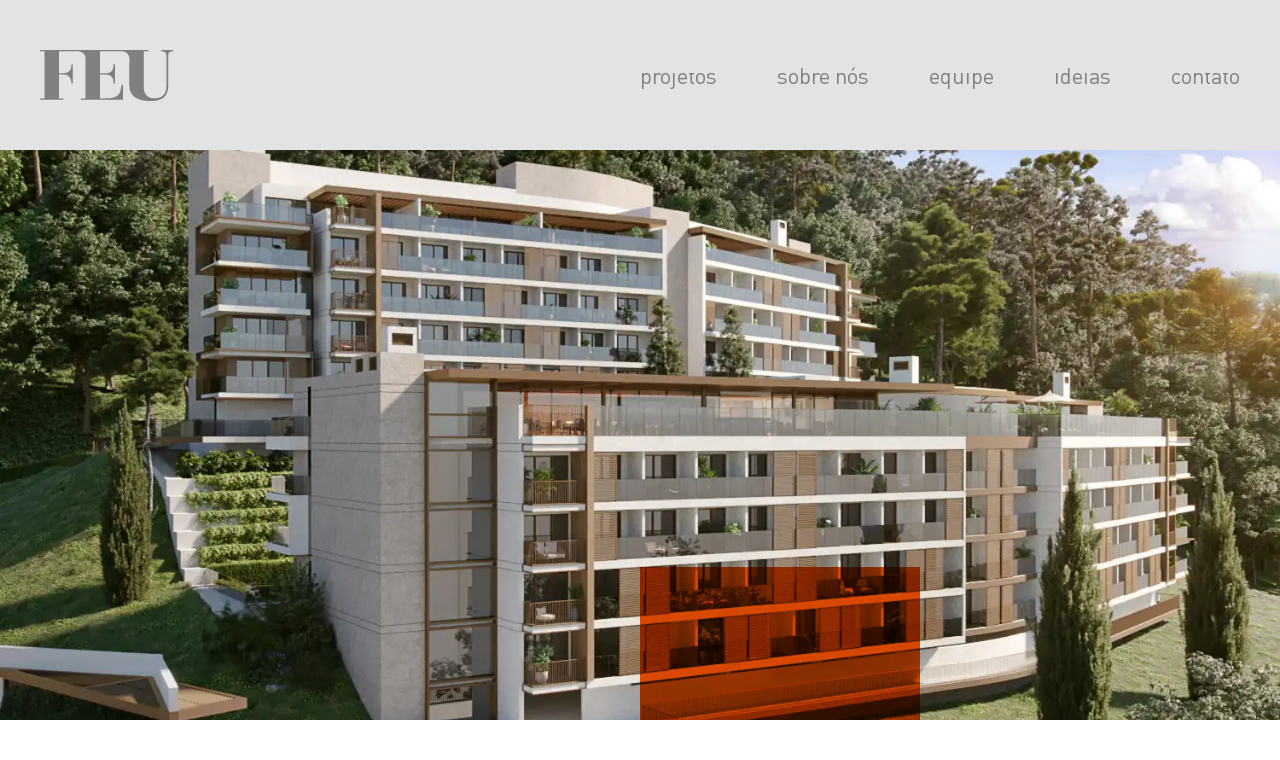

--- FILE ---
content_type: text/html; charset=UTF-8
request_url: https://feuarquitetura.com.br/projeto/residencial-granja-brasil/
body_size: 35459
content:
<!doctype html><html lang="pt-BR"><head><script data-no-optimize="1">var litespeed_docref=sessionStorage.getItem("litespeed_docref");litespeed_docref&&(Object.defineProperty(document,"referrer",{get:function(){return litespeed_docref}}),sessionStorage.removeItem("litespeed_docref"));</script> <meta charset="UTF-8"><meta name="viewport" content="width=device-width, initial-scale=1"><link rel="profile" href="https://gmpg.org/xfn/11"><title>residencial granja brasil &#8211; Feu Arquitetura</title><meta name='robots' content='max-image-preview:large' /><link rel="alternate" type="application/rss+xml" title="Feed para Feu Arquitetura &raquo;" href="https://feuarquitetura.com.br/feed/" /><link rel="alternate" type="application/rss+xml" title="Feed de comentários para Feu Arquitetura &raquo;" href="https://feuarquitetura.com.br/comments/feed/" /><link rel="alternate" title="oEmbed (JSON)" type="application/json+oembed" href="https://feuarquitetura.com.br/wp-json/oembed/1.0/embed?url=https%3A%2F%2Ffeuarquitetura.com.br%2Fprojeto%2Fresidencial-granja-brasil%2F" /><link rel="alternate" title="oEmbed (XML)" type="text/xml+oembed" href="https://feuarquitetura.com.br/wp-json/oembed/1.0/embed?url=https%3A%2F%2Ffeuarquitetura.com.br%2Fprojeto%2Fresidencial-granja-brasil%2F&#038;format=xml" /><style id='wp-img-auto-sizes-contain-inline-css'>img:is([sizes=auto i],[sizes^="auto," i]){contain-intrinsic-size:3000px 1500px}
/*# sourceURL=wp-img-auto-sizes-contain-inline-css */</style><style id="litespeed-ccss">body:after{content:url(/wp-content/plugins/instagram-feed/img/sbi-sprite.png);display:none}ul{box-sizing:border-box}:root{--wp--preset--font-size--normal:16px;--wp--preset--font-size--huge:42px}.screen-reader-text{border:0;clip-path:inset(50%);height:1px;margin:-1px;overflow:hidden;padding:0;position:absolute;width:1px;word-wrap:normal!important}html :where(img[class*=wp-image-]){height:auto;max-width:100%}:root{--wp--preset--aspect-ratio--square:1;--wp--preset--aspect-ratio--4-3:4/3;--wp--preset--aspect-ratio--3-4:3/4;--wp--preset--aspect-ratio--3-2:3/2;--wp--preset--aspect-ratio--2-3:2/3;--wp--preset--aspect-ratio--16-9:16/9;--wp--preset--aspect-ratio--9-16:9/16;--wp--preset--color--black:#000000;--wp--preset--color--cyan-bluish-gray:#abb8c3;--wp--preset--color--white:#ffffff;--wp--preset--color--pale-pink:#f78da7;--wp--preset--color--vivid-red:#cf2e2e;--wp--preset--color--luminous-vivid-orange:#ff6900;--wp--preset--color--luminous-vivid-amber:#fcb900;--wp--preset--color--light-green-cyan:#7bdcb5;--wp--preset--color--vivid-green-cyan:#00d084;--wp--preset--color--pale-cyan-blue:#8ed1fc;--wp--preset--color--vivid-cyan-blue:#0693e3;--wp--preset--color--vivid-purple:#9b51e0;--wp--preset--gradient--vivid-cyan-blue-to-vivid-purple:linear-gradient(135deg,rgba(6,147,227,1) 0%,rgb(155,81,224) 100%);--wp--preset--gradient--light-green-cyan-to-vivid-green-cyan:linear-gradient(135deg,rgb(122,220,180) 0%,rgb(0,208,130) 100%);--wp--preset--gradient--luminous-vivid-amber-to-luminous-vivid-orange:linear-gradient(135deg,rgba(252,185,0,1) 0%,rgba(255,105,0,1) 100%);--wp--preset--gradient--luminous-vivid-orange-to-vivid-red:linear-gradient(135deg,rgba(255,105,0,1) 0%,rgb(207,46,46) 100%);--wp--preset--gradient--very-light-gray-to-cyan-bluish-gray:linear-gradient(135deg,rgb(238,238,238) 0%,rgb(169,184,195) 100%);--wp--preset--gradient--cool-to-warm-spectrum:linear-gradient(135deg,rgb(74,234,220) 0%,rgb(151,120,209) 20%,rgb(207,42,186) 40%,rgb(238,44,130) 60%,rgb(251,105,98) 80%,rgb(254,248,76) 100%);--wp--preset--gradient--blush-light-purple:linear-gradient(135deg,rgb(255,206,236) 0%,rgb(152,150,240) 100%);--wp--preset--gradient--blush-bordeaux:linear-gradient(135deg,rgb(254,205,165) 0%,rgb(254,45,45) 50%,rgb(107,0,62) 100%);--wp--preset--gradient--luminous-dusk:linear-gradient(135deg,rgb(255,203,112) 0%,rgb(199,81,192) 50%,rgb(65,88,208) 100%);--wp--preset--gradient--pale-ocean:linear-gradient(135deg,rgb(255,245,203) 0%,rgb(182,227,212) 50%,rgb(51,167,181) 100%);--wp--preset--gradient--electric-grass:linear-gradient(135deg,rgb(202,248,128) 0%,rgb(113,206,126) 100%);--wp--preset--gradient--midnight:linear-gradient(135deg,rgb(2,3,129) 0%,rgb(40,116,252) 100%);--wp--preset--font-size--small:13px;--wp--preset--font-size--medium:20px;--wp--preset--font-size--large:36px;--wp--preset--font-size--x-large:42px;--wp--preset--spacing--20:0.44rem;--wp--preset--spacing--30:0.67rem;--wp--preset--spacing--40:1rem;--wp--preset--spacing--50:1.5rem;--wp--preset--spacing--60:2.25rem;--wp--preset--spacing--70:3.38rem;--wp--preset--spacing--80:5.06rem;--wp--preset--shadow--natural:6px 6px 9px rgba(0, 0, 0, 0.2);--wp--preset--shadow--deep:12px 12px 50px rgba(0, 0, 0, 0.4);--wp--preset--shadow--sharp:6px 6px 0px rgba(0, 0, 0, 0.2);--wp--preset--shadow--outlined:6px 6px 0px -3px rgba(255, 255, 255, 1), 6px 6px rgba(0, 0, 0, 1);--wp--preset--shadow--crisp:6px 6px 0px rgba(0, 0, 0, 1)}:root{--wp--style--global--content-size:800px;--wp--style--global--wide-size:1200px}:where(body){margin:0}:root{--wp--style--block-gap:24px}body{padding-top:0;padding-right:0;padding-bottom:0;padding-left:0}a:where(:not(.wp-element-button)){text-decoration:underline}::placeholder{opacity:.5}html{line-height:1.15;-webkit-text-size-adjust:100%}*,:after,:before{box-sizing:border-box}body{background-color:#fff;color:#333;font-family:-apple-system,BlinkMacSystemFont,Segoe UI,Roboto,Helvetica Neue,Arial,Noto Sans,sans-serif,Apple Color Emoji,Segoe UI Emoji,Segoe UI Symbol,Noto Color Emoji;font-size:1rem;font-weight:400;line-height:1.5;margin:0;-webkit-font-smoothing:antialiased;-moz-osx-font-smoothing:grayscale}h1,h2{color:inherit;font-family:inherit;font-weight:500;line-height:1.2;margin-block-end:1rem;margin-block-start:.5rem}h1{font-size:2.5rem}h2{font-size:2rem}a{background-color:#fff0;color:#c36;text-decoration:none}img{border-style:none;height:auto;max-width:100%}::-webkit-file-upload-button{-webkit-appearance:button;font:inherit}li,ul{background:#fff0;border:0;font-size:100%;margin-block-end:0;margin-block-start:0;outline:0;vertical-align:baseline}.screen-reader-text{clip:rect(1px,1px,1px,1px);height:1px;overflow:hidden;position:absolute!important;width:1px;word-wrap:normal!important}:root{--direction-multiplier:1}.elementor-screen-only,.screen-reader-text{height:1px;margin:-1px;overflow:hidden;padding:0;position:absolute;top:-10000em;width:1px;clip:rect(0,0,0,0);border:0}.elementor *,.elementor :after,.elementor :before{box-sizing:border-box}.elementor a{box-shadow:none;text-decoration:none}.elementor img{border:none;border-radius:0;box-shadow:none;height:auto;max-width:100%}.elementor-element{--flex-direction:initial;--flex-wrap:initial;--justify-content:initial;--align-items:initial;--align-content:initial;--gap:initial;--flex-basis:initial;--flex-grow:initial;--flex-shrink:initial;--order:initial;--align-self:initial;align-self:var(--align-self);flex-basis:var(--flex-basis);flex-grow:var(--flex-grow);flex-shrink:var(--flex-shrink);order:var(--order)}.elementor-element:where(.e-con-full,.elementor-widget){align-content:var(--align-content);align-items:var(--align-items);flex-direction:var(--flex-direction);flex-wrap:var(--flex-wrap);gap:var(--row-gap) var(--column-gap);justify-content:var(--justify-content)}.elementor-invisible{visibility:hidden}.elementor-align-right{text-align:right}@media (max-width:1024px){.elementor-tablet-align-right{text-align:right}}:root{--page-title-display:block}.elementor-page-title{display:var(--page-title-display)}.elementor-widget{position:relative}.elementor-widget:not(:last-child){margin-bottom:var(--kit-widget-spacing,20px)}@media (prefers-reduced-motion:no-preference){html{scroll-behavior:smooth}}.e-con{--border-radius:0;--border-top-width:0px;--border-right-width:0px;--border-bottom-width:0px;--border-left-width:0px;--border-style:initial;--border-color:initial;--container-widget-width:100%;--container-widget-height:initial;--container-widget-flex-grow:0;--container-widget-align-self:initial;--content-width:min(100%,var(--container-max-width,1140px));--width:100%;--min-height:initial;--height:auto;--text-align:initial;--margin-top:0px;--margin-right:0px;--margin-bottom:0px;--margin-left:0px;--padding-top:var(--container-default-padding-top,10px);--padding-right:var(--container-default-padding-right,10px);--padding-bottom:var(--container-default-padding-bottom,10px);--padding-left:var(--container-default-padding-left,10px);--position:relative;--z-index:revert;--overflow:visible;--gap:var(--widgets-spacing,20px);--row-gap:var(--widgets-spacing-row,20px);--column-gap:var(--widgets-spacing-column,20px);--overlay-mix-blend-mode:initial;--overlay-opacity:1;--e-con-grid-template-columns:repeat(3,1fr);--e-con-grid-template-rows:repeat(2,1fr);border-radius:var(--border-radius);height:var(--height);min-height:var(--min-height);min-width:0;overflow:var(--overflow);position:var(--position);width:var(--width);z-index:var(--z-index);--flex-wrap-mobile:wrap;margin-block-end:var(--margin-block-end);margin-block-start:var(--margin-block-start);margin-inline-end:var(--margin-inline-end);margin-inline-start:var(--margin-inline-start);padding-inline-end:var(--padding-inline-end);padding-inline-start:var(--padding-inline-start)}.e-con{--margin-block-start:var(--margin-top);--margin-block-end:var(--margin-bottom);--margin-inline-start:var(--margin-left);--margin-inline-end:var(--margin-right);--padding-inline-start:var(--padding-left);--padding-inline-end:var(--padding-right);--padding-block-start:var(--padding-top);--padding-block-end:var(--padding-bottom);--border-block-start-width:var(--border-top-width);--border-block-end-width:var(--border-bottom-width);--border-inline-start-width:var(--border-left-width);--border-inline-end-width:var(--border-right-width)}.e-con.e-flex{--flex-direction:column;--flex-basis:auto;--flex-grow:0;--flex-shrink:1;flex:var(--flex-grow) var(--flex-shrink) var(--flex-basis)}.e-con-full,.e-con>.e-con-inner{padding-block-end:var(--padding-block-end);padding-block-start:var(--padding-block-start);text-align:var(--text-align)}.e-con-full.e-flex,.e-con.e-flex>.e-con-inner{flex-direction:var(--flex-direction)}.e-con,.e-con>.e-con-inner{display:var(--display)}.e-con-boxed.e-flex{align-content:normal;align-items:normal;flex-direction:column;flex-wrap:nowrap;justify-content:normal}.e-con-boxed{gap:initial;text-align:initial}.e-con.e-flex>.e-con-inner{align-content:var(--align-content);align-items:var(--align-items);align-self:auto;flex-basis:auto;flex-grow:1;flex-shrink:1;flex-wrap:var(--flex-wrap);justify-content:var(--justify-content)}.e-con>.e-con-inner{gap:var(--row-gap) var(--column-gap);height:100%;margin:0 auto;max-width:var(--content-width);padding-inline-end:0;padding-inline-start:0;width:100%}:is(.elementor-section-wrap,[data-elementor-id])>.e-con{--margin-left:auto;--margin-right:auto;max-width:min(100%,var(--width))}.e-con .elementor-widget.elementor-widget{margin-block-end:0}.e-con:before{border-block-end-width:var(--border-block-end-width);border-block-start-width:var(--border-block-start-width);border-color:var(--border-color);border-inline-end-width:var(--border-inline-end-width);border-inline-start-width:var(--border-inline-start-width);border-radius:var(--border-radius);border-style:var(--border-style);content:var(--background-overlay);display:block;height:max(100% + var(--border-top-width) + var(--border-bottom-width),100%);left:calc(0px - var(--border-left-width));mix-blend-mode:var(--overlay-mix-blend-mode);opacity:var(--overlay-opacity);position:absolute;top:calc(0px - var(--border-top-width));width:max(100% + var(--border-left-width) + var(--border-right-width),100%)}.e-con .elementor-widget{min-width:0}.e-con>.elementor-widget>.elementor-widget-container{height:100%}.elementor.elementor .e-con>.elementor-widget{max-width:100%}.e-con .elementor-widget:not(:last-child){--kit-widget-spacing:0px}@media (max-width:767px){.e-con.e-flex{--width:100%;--flex-wrap:var(--flex-wrap-mobile)}}.elementor-heading-title{line-height:1;margin:0;padding:0}@media (max-width:767px){.elementor .elementor-hidden-mobile{display:none}}@media (min-width:768px) and (max-width:1024px){.elementor .elementor-hidden-tablet{display:none}}@media (min-width:1025px) and (max-width:99999px){.elementor .elementor-hidden-desktop{display:none}}.elementor-kit-6272{--e-global-color-primary:#E65300;--e-global-color-secondary:#54595F;--e-global-color-text:#808080;--e-global-color-accent:#E65300;--e-global-typography-primary-font-family:"DIN Feu";--e-global-typography-primary-font-size:22px;--e-global-typography-primary-font-weight:400;--e-global-typography-primary-line-height:1.4em;--e-global-typography-secondary-font-family:"DIN Feu";--e-global-typography-secondary-font-size:22px;--e-global-typography-secondary-font-weight:500;--e-global-typography-text-font-family:"DIN Feu";--e-global-typography-text-font-size:22px;--e-global-typography-text-font-weight:400;--e-global-typography-accent-font-family:"DIN Feu";--e-global-typography-accent-font-size:22px;--e-global-typography-accent-font-weight:700;font-family:"DIN Feu",Sans-serif}.elementor-kit-6272 a{color:#ED5103;text-decoration:underline}.e-con{--container-max-width:1200px;--container-default-padding-top:0px;--container-default-padding-right:0px;--container-default-padding-bottom:0px;--container-default-padding-left:0px}.elementor-widget:not(:last-child){margin-block-end:0}.elementor-element{--widgets-spacing:0px 0px;--widgets-spacing-row:0px;--widgets-spacing-column:0px}@media (max-width:1024px){.e-con{--container-max-width:1024px}}@media (max-width:767px){.e-con{--container-max-width:767px}}.decor-topo-projeto{mix-blend-mode:multiply}.menu-mobile nav ul{min-width:100%!important}.menu-mobile nav ul a{justify-content:center}.elementor-widget-image{text-align:center}.elementor-widget-image a{display:inline-block}.elementor-widget-image a img[src$=".svg"]{width:48px}.elementor-widget-image img{display:inline-block;vertical-align:middle}.elementor-item:after,.elementor-item:before{display:block;position:absolute}.elementor-item:not(:hover):not(:focus):not(.elementor-item-active):not(.highlighted):after,.elementor-item:not(:hover):not(:focus):not(.elementor-item-active):not(.highlighted):before{opacity:0}.e--pointer-overline .elementor-item:after,.e--pointer-overline .elementor-item:before{background-color:#3f444b;height:3px;left:0;width:100%;z-index:2}.e--pointer-overline .elementor-item:before{content:"";top:0}.elementor-nav-menu--main .elementor-nav-menu a{padding:13px 20px}.elementor-nav-menu--main .elementor-nav-menu ul{border-style:solid;border-width:0;padding:0;position:absolute;width:12em}.elementor-nav-menu--layout-horizontal{display:flex}.elementor-nav-menu--layout-horizontal .elementor-nav-menu{display:flex;flex-wrap:wrap}.elementor-nav-menu--layout-horizontal .elementor-nav-menu a{flex-grow:1;white-space:nowrap}.elementor-nav-menu--layout-horizontal .elementor-nav-menu>li{display:flex}.elementor-nav-menu--layout-horizontal .elementor-nav-menu>li ul{top:100%!important}.elementor-nav-menu--layout-horizontal .elementor-nav-menu>li:not(:first-child)>a{margin-inline-start:var(--e-nav-menu-horizontal-menu-item-margin)}.elementor-nav-menu--layout-horizontal .elementor-nav-menu>li:not(:first-child)>ul{inset-inline-start:var(--e-nav-menu-horizontal-menu-item-margin)!important}.elementor-nav-menu--layout-horizontal .elementor-nav-menu>li:not(:last-child)>a{margin-inline-end:var(--e-nav-menu-horizontal-menu-item-margin)}.elementor-nav-menu--layout-horizontal .elementor-nav-menu>li:not(:last-child):after{align-self:center;border-color:var(--e-nav-menu-divider-color,#000);border-left-style:var(--e-nav-menu-divider-style,solid);border-left-width:var(--e-nav-menu-divider-width,2px);content:var(--e-nav-menu-divider-content,none);height:var(--e-nav-menu-divider-height,35%)}.elementor-nav-menu__align-start .elementor-nav-menu{justify-content:flex-start;margin-inline-end:auto}.elementor-nav-menu__align-end .elementor-nav-menu{justify-content:flex-end;margin-inline-start:auto}.elementor-widget-nav-menu .elementor-widget-container{display:flex;flex-direction:column}.elementor-nav-menu{position:relative;z-index:2}.elementor-nav-menu:after{clear:both;content:" ";display:block;font:0/0 serif;height:0;overflow:hidden;visibility:hidden}.elementor-nav-menu,.elementor-nav-menu li,.elementor-nav-menu ul{display:block;line-height:normal;list-style:none;margin:0;padding:0}.elementor-nav-menu ul{display:none}.elementor-nav-menu a,.elementor-nav-menu li{position:relative}.elementor-nav-menu li{border-width:0}.elementor-nav-menu a{align-items:center;display:flex}.elementor-nav-menu a{line-height:20px;padding:10px 20px}.elementor-menu-toggle{align-items:center;background-color:rgb(0 0 0/.05);border:0 solid;border-radius:3px;color:#33373d;display:flex;font-size:var(--nav-menu-icon-size,22px);justify-content:center;padding:.25em}.elementor-menu-toggle:not(.elementor-active) .elementor-menu-toggle__icon--close{display:none}.elementor-menu-toggle .e-font-icon-svg{fill:#33373d;height:1em;width:1em}.elementor-menu-toggle svg{height:auto;width:1em;fill:var(--nav-menu-icon-color,currentColor)}.elementor-nav-menu--dropdown{background-color:#fff;font-size:13px}.elementor-nav-menu--dropdown-none .elementor-nav-menu--dropdown{display:none}.elementor-nav-menu--dropdown.elementor-nav-menu__container{margin-top:10px;overflow-x:hidden;overflow-y:auto;transform-origin:top}.elementor-nav-menu--dropdown.elementor-nav-menu__container .elementor-sub-item{font-size:.85em}.elementor-nav-menu--dropdown a{color:#33373d}ul.elementor-nav-menu--dropdown a{border-inline-start:8px solid #fff0;text-shadow:none}.elementor-nav-menu--toggle{--menu-height:100vh}.elementor-nav-menu--toggle .elementor-menu-toggle:not(.elementor-active)+.elementor-nav-menu__container{max-height:0;overflow:hidden;transform:scaleY(0)}.elementor-nav-menu--stretch .elementor-nav-menu__container.elementor-nav-menu--dropdown{position:absolute;z-index:9997}@media (max-width:767px){.elementor-nav-menu--dropdown-mobile .elementor-nav-menu--main{display:none}}@media (min-width:768px){.elementor-nav-menu--dropdown-mobile .elementor-menu-toggle,.elementor-nav-menu--dropdown-mobile .elementor-nav-menu--dropdown{display:none}.elementor-nav-menu--dropdown-mobile nav.elementor-nav-menu--dropdown.elementor-nav-menu__container{overflow-y:hidden}}.e-lottie__container{display:inline-block;max-width:var(--lottie-container-max-width);opacity:var(--lottie-container-opacity);width:var(--lottie-container-width)}:root{--swiper-theme-color:#007aff}:root{--swiper-navigation-size:44px}.elementor-element{--swiper-theme-color:#000;--swiper-navigation-size:44px;--swiper-pagination-bullet-size:6px;--swiper-pagination-bullet-horizontal-gap:6px}[data-elementor-type=popup]:not(.elementor-edit-area){display:none}body:after{content:url(/wp-content/plugins/instagram-feed/img/sbi-sprite.png);display:none}.elementor-6822 .elementor-element.elementor-element-21dd2a34{--display:flex;--flex-direction:row;--container-widget-width:calc( ( 1 - var( --container-widget-flex-grow ) ) * 100% );--container-widget-height:100%;--container-widget-flex-grow:1;--container-widget-align-self:stretch;--flex-wrap-mobile:wrap;--justify-content:space-between;--align-items:center;--gap:0px 0px;--row-gap:0px;--column-gap:0px;--padding-top:0px;--padding-bottom:0px;--padding-left:20px;--padding-right:20px;--z-index:10}.elementor-6822 .elementor-element.elementor-element-21dd2a34:not(.elementor-motion-effects-element-type-background){background-color:#E3E3E3}.elementor-6822 .elementor-element.elementor-element-21a1e155{--display:flex;--flex-direction:column;--container-widget-width:100%;--container-widget-height:initial;--container-widget-flex-grow:0;--container-widget-align-self:initial;--flex-wrap-mobile:wrap}.elementor-6822 .elementor-element.elementor-element-5fda33{text-align:left}.elementor-6822 .elementor-element.elementor-element-5fda33 img{width:100%;max-width:133px;height:51px}.elementor-6822 .elementor-element.elementor-element-38aa0e1d{--display:flex;--flex-direction:column;--container-widget-width:calc( ( 1 - var( --container-widget-flex-grow ) ) * 100% );--container-widget-height:initial;--container-widget-flex-grow:0;--container-widget-align-self:initial;--flex-wrap-mobile:wrap;--align-items:flex-end}.elementor-widget-nav-menu .elementor-nav-menu .elementor-item{font-family:var(--e-global-typography-primary-font-family),Sans-serif;font-size:var(--e-global-typography-primary-font-size);font-weight:var(--e-global-typography-primary-font-weight);line-height:var(--e-global-typography-primary-line-height)}.elementor-widget-nav-menu .elementor-nav-menu--main .elementor-item{color:var(--e-global-color-text);fill:var(--e-global-color-text)}.elementor-widget-nav-menu .elementor-nav-menu--main:not(.e--pointer-framed) .elementor-item:before,.elementor-widget-nav-menu .elementor-nav-menu--main:not(.e--pointer-framed) .elementor-item:after{background-color:var(--e-global-color-accent)}.elementor-widget-nav-menu{--e-nav-menu-divider-color:var( --e-global-color-text )}.elementor-widget-nav-menu .elementor-nav-menu--dropdown .elementor-item,.elementor-widget-nav-menu .elementor-nav-menu--dropdown .elementor-sub-item{font-family:var(--e-global-typography-accent-font-family),Sans-serif;font-size:var(--e-global-typography-accent-font-size);font-weight:var(--e-global-typography-accent-font-weight)}.elementor-6822 .elementor-element.elementor-element-e00b2d6 .elementor-menu-toggle{margin-left:auto;background-color:#FFF}.elementor-6822 .elementor-element.elementor-element-e00b2d6 .elementor-nav-menu .elementor-item{font-family:"DIN Feu",Sans-serif;font-size:22px;font-weight:400;text-transform:lowercase;text-decoration:none;line-height:1.4em}.elementor-6822 .elementor-element.elementor-element-e00b2d6 .elementor-nav-menu--main .elementor-item{padding-left:0;padding-right:0;padding-top:60px;padding-bottom:60px}.elementor-6822 .elementor-element.elementor-element-e00b2d6{--e-nav-menu-horizontal-menu-item-margin:calc( 60px / 2 )}.elementor-6822 .elementor-element.elementor-element-e00b2d6 .elementor-nav-menu--dropdown a,.elementor-6822 .elementor-element.elementor-element-e00b2d6 .elementor-menu-toggle{color:gray;fill:gray}.elementor-6822 .elementor-element.elementor-element-e00b2d6 .elementor-nav-menu--dropdown{background-color:#DBDBDB}.elementor-6822 .elementor-element.elementor-element-e00b2d6 .elementor-nav-menu--dropdown .elementor-item,.elementor-6822 .elementor-element.elementor-element-e00b2d6 .elementor-nav-menu--dropdown .elementor-sub-item{font-family:"DIN Feu",Sans-serif;font-size:22px;font-weight:400;text-transform:lowercase;text-decoration:none}.elementor-6822 .elementor-element.elementor-element-e00b2d6 .elementor-nav-menu--main>.elementor-nav-menu>li>.elementor-nav-menu--dropdown,.elementor-6822 .elementor-element.elementor-element-e00b2d6 .elementor-nav-menu__container.elementor-nav-menu--dropdown{margin-top:-40px!important}.elementor-6822 .elementor-element.elementor-element-e00b2d6 div.elementor-menu-toggle{color:#7C7C7C}.elementor-6822 .elementor-element.elementor-element-e00b2d6 div.elementor-menu-toggle svg{fill:#7C7C7C}.elementor-widget-lottie{--caption-color:var( --e-global-color-text )}.elementor-6822 .elementor-element.elementor-element-4f20cfa9{--lottie-container-width:60px}.elementor-location-header:before{content:"";display:table;clear:both}@media (max-width:1024px){.elementor-6822 .elementor-element.elementor-element-38aa0e1d{--align-items:flex-end;--container-widget-width:calc( ( 1 - var( --container-widget-flex-grow ) ) * 100% )}.elementor-widget-nav-menu .elementor-nav-menu .elementor-item{font-size:var(--e-global-typography-primary-font-size);line-height:var(--e-global-typography-primary-line-height)}.elementor-widget-nav-menu .elementor-nav-menu--dropdown .elementor-item,.elementor-widget-nav-menu .elementor-nav-menu--dropdown .elementor-sub-item{font-size:var(--e-global-typography-accent-font-size)}.elementor-6822 .elementor-element.elementor-element-e00b2d6 .elementor-nav-menu--main .elementor-item{padding-left:0;padding-right:0}.elementor-6822 .elementor-element.elementor-element-e00b2d6{--e-nav-menu-horizontal-menu-item-margin:calc( 30px / 2 )}.elementor-6822 .elementor-element.elementor-element-4f20cfa9{--lottie-container-width:60px}}@media (min-width:768px){.elementor-6822 .elementor-element.elementor-element-21a1e155{--width:33.3333%}.elementor-6822 .elementor-element.elementor-element-38aa0e1d{--width:66.6666%}}@media (max-width:1024px) and (min-width:768px){.elementor-6822 .elementor-element.elementor-element-21a1e155{--width:20%}.elementor-6822 .elementor-element.elementor-element-38aa0e1d{--width:80%}}@media (max-width:767px){.elementor-6822 .elementor-element.elementor-element-21dd2a34{--min-height:120px}.elementor-6822 .elementor-element.elementor-element-21a1e155{--width:50%}.elementor-6822 .elementor-element.elementor-element-5fda33 img{max-width:100px}.elementor-6822 .elementor-element.elementor-element-38aa0e1d{--width:50%;--gap:0px 0px;--row-gap:0px;--column-gap:0px;--padding-top:0px;--padding-bottom:0px;--padding-left:0px;--padding-right:0px}.elementor-widget-nav-menu .elementor-nav-menu .elementor-item{font-size:var(--e-global-typography-primary-font-size);line-height:var(--e-global-typography-primary-line-height)}.elementor-widget-nav-menu .elementor-nav-menu--dropdown .elementor-item,.elementor-widget-nav-menu .elementor-nav-menu--dropdown .elementor-sub-item{font-size:var(--e-global-typography-accent-font-size)}.elementor-6822 .elementor-element.elementor-element-4f20cfa9>.elementor-widget-container{margin:0 0 0 0;padding:0 0 0 0}.elementor-6822 .elementor-element.elementor-element-4f20cfa9{--lottie-container-width:60px}}.elementor-widget-nav-menu .elementor-nav-menu .elementor-item{font-family:var(--e-global-typography-primary-font-family),Sans-serif;font-size:var(--e-global-typography-primary-font-size);font-weight:var(--e-global-typography-primary-font-weight);line-height:var(--e-global-typography-primary-line-height)}.elementor-widget-nav-menu .elementor-nav-menu--main .elementor-item{color:var(--e-global-color-text);fill:var(--e-global-color-text)}.elementor-widget-nav-menu .elementor-nav-menu--main:not(.e--pointer-framed) .elementor-item:before,.elementor-widget-nav-menu .elementor-nav-menu--main:not(.e--pointer-framed) .elementor-item:after{background-color:var(--e-global-color-accent)}.elementor-widget-nav-menu{--e-nav-menu-divider-color:var( --e-global-color-text )}.elementor-widget-nav-menu .elementor-nav-menu--dropdown .elementor-item,.elementor-widget-nav-menu .elementor-nav-menu--dropdown .elementor-sub-item{font-family:var(--e-global-typography-accent-font-family),Sans-serif;font-size:var(--e-global-typography-accent-font-size);font-weight:var(--e-global-typography-accent-font-weight)}.elementor-6537 .elementor-element.elementor-element-a4f9826 .elementor-nav-menu .elementor-item{font-family:"DIN Feu",Sans-serif;font-size:25px;font-weight:700;text-transform:lowercase;text-decoration:none}.elementor-widget-heading .elementor-heading-title{font-family:var(--e-global-typography-primary-font-family),Sans-serif;font-size:var(--e-global-typography-primary-font-size);font-weight:var(--e-global-typography-primary-font-weight);line-height:var(--e-global-typography-primary-line-height);color:var(--e-global-color-primary)}.elementor-location-header:before{content:"";display:table;clear:both}@media (max-width:1024px){.elementor-widget-nav-menu .elementor-nav-menu .elementor-item{font-size:var(--e-global-typography-primary-font-size);line-height:var(--e-global-typography-primary-line-height)}.elementor-widget-nav-menu .elementor-nav-menu--dropdown .elementor-item,.elementor-widget-nav-menu .elementor-nav-menu--dropdown .elementor-sub-item{font-size:var(--e-global-typography-accent-font-size)}.elementor-6537 .elementor-element.elementor-element-a4f9826 .elementor-nav-menu .elementor-item{font-size:22px}.elementor-widget-heading .elementor-heading-title{font-size:var(--e-global-typography-primary-font-size);line-height:var(--e-global-typography-primary-line-height)}}@media (max-width:767px){.elementor-widget-nav-menu .elementor-nav-menu .elementor-item{font-size:var(--e-global-typography-primary-font-size);line-height:var(--e-global-typography-primary-line-height)}.elementor-widget-nav-menu .elementor-nav-menu--dropdown .elementor-item,.elementor-widget-nav-menu .elementor-nav-menu--dropdown .elementor-sub-item{font-size:var(--e-global-typography-accent-font-size)}.elementor-widget-heading .elementor-heading-title{font-size:var(--e-global-typography-primary-font-size);line-height:var(--e-global-typography-primary-line-height)}}.elementor-7291 .elementor-element.elementor-element-eee56c3{--display:flex;--flex-direction:column;--container-widget-width:100%;--container-widget-height:initial;--container-widget-flex-grow:0;--container-widget-align-self:initial;--flex-wrap-mobile:wrap;--padding-top:0px;--padding-bottom:0px;--padding-left:0px;--padding-right:0px}.elementor-7291 .elementor-element.elementor-element-7640970 img{width:100%;height:600px;object-fit:cover;object-position:center center}.elementor-7291 .elementor-element.elementor-element-48d7fe0{--display:flex;--flex-direction:row;--container-widget-width:initial;--container-widget-height:100%;--container-widget-flex-grow:1;--container-widget-align-self:stretch;--flex-wrap-mobile:wrap;--gap:0px 0px;--row-gap:0px;--column-gap:0px;--margin-top:0px;--margin-bottom:100px;--margin-left:0px;--margin-right:0px;--padding-top:0px;--padding-bottom:90px;--padding-left:20px;--padding-right:20px}.elementor-7291 .elementor-element.elementor-element-48d7fe0:not(.elementor-motion-effects-element-type-background){background-color:#E3E3E3}.elementor-7291 .elementor-element.elementor-element-fa850bd{--display:flex;--flex-direction:column;--container-widget-width:100%;--container-widget-height:initial;--container-widget-flex-grow:0;--container-widget-align-self:initial;--flex-wrap-mobile:wrap;border-style:solid;--border-style:solid;border-width:0 0 0 1px;--border-top-width:0px;--border-right-width:0px;--border-bottom-width:0px;--border-left-width:1px;border-color:gray;--border-color:#808080;--padding-top:20px;--padding-bottom:10px;--padding-left:20px;--padding-right:0px}.elementor-widget-heading .elementor-heading-title{font-family:var(--e-global-typography-primary-font-family),Sans-serif;font-size:var(--e-global-typography-primary-font-size);font-weight:var(--e-global-typography-primary-font-weight);line-height:var(--e-global-typography-primary-line-height);color:var(--e-global-color-primary)}.elementor-7291 .elementor-element.elementor-element-31b7fda .elementor-heading-title{font-family:"DIN Feu",Sans-serif;font-size:32px;font-weight:400;line-height:1.4em;color:gray}.elementor-widget-theme-post-title .elementor-heading-title{font-family:var(--e-global-typography-primary-font-family),Sans-serif;font-size:var(--e-global-typography-primary-font-size);font-weight:var(--e-global-typography-primary-font-weight);line-height:var(--e-global-typography-primary-line-height);color:var(--e-global-color-primary)}.elementor-7291 .elementor-element.elementor-element-f87c9ce>.elementor-widget-container{margin:0 0 60px 0}.elementor-7291 .elementor-element.elementor-element-f87c9ce .elementor-heading-title{font-family:"DIN Feu",Sans-serif;font-size:48px;font-weight:700;text-transform:lowercase;line-height:1.2em}.elementor-7291 .elementor-element.elementor-element-4fcd1df{--display:flex;--flex-direction:column;--container-widget-width:calc( ( 1 - var( --container-widget-flex-grow ) ) * 100% );--container-widget-height:initial;--container-widget-flex-grow:0;--container-widget-align-self:initial;--flex-wrap-mobile:wrap;--align-items:flex-end;--margin-top:-183px;--margin-bottom:0px;--margin-left:0px;--margin-right:0px}.elementor-7291 .elementor-element.elementor-element-4fcd1df.e-con{--flex-grow:0;--flex-shrink:0}.elementor-7291 .elementor-element.elementor-element-c3c65bf{--display:flex;--min-height:280px;--align-items:flex-end;--container-widget-width:calc( ( 1 - var( --container-widget-flex-grow ) ) * 100% )}.elementor-7291 .elementor-element.elementor-element-c3c65bf:not(.elementor-motion-effects-element-type-background){background-color:#ED5103}@media (max-width:1024px){.elementor-7291 .elementor-element.elementor-element-7640970 img{height:500px}.elementor-widget-heading .elementor-heading-title{font-size:var(--e-global-typography-primary-font-size);line-height:var(--e-global-typography-primary-line-height)}.elementor-widget-theme-post-title .elementor-heading-title{font-size:var(--e-global-typography-primary-font-size);line-height:var(--e-global-typography-primary-line-height)}.elementor-7291 .elementor-element.elementor-element-f87c9ce .elementor-heading-title{font-size:44px}.elementor-7291 .elementor-element.elementor-element-4fcd1df{--margin-top:-100px;--margin-bottom:0px;--margin-left:0px;--margin-right:0px}.elementor-7291 .elementor-element.elementor-element-c3c65bf{--min-height:180px}}@media (max-width:767px){.elementor-7291 .elementor-element.elementor-element-7640970 img{height:400px}.elementor-7291 .elementor-element.elementor-element-48d7fe0{--flex-direction:column-reverse;--container-widget-width:100%;--container-widget-height:initial;--container-widget-flex-grow:0;--container-widget-align-self:initial;--flex-wrap-mobile:wrap;--margin-top:0px;--margin-bottom:80px;--margin-left:0px;--margin-right:0px;--padding-top:0px;--padding-bottom:70px;--padding-left:10px;--padding-right:10px}.elementor-7291 .elementor-element.elementor-element-fa850bd{--padding-top:20px;--padding-bottom:20px;--padding-left:10px;--padding-right:0px}.elementor-widget-heading .elementor-heading-title{font-size:var(--e-global-typography-primary-font-size);line-height:var(--e-global-typography-primary-line-height)}.elementor-7291 .elementor-element.elementor-element-31b7fda .elementor-heading-title{font-size:30px}.elementor-widget-theme-post-title .elementor-heading-title{font-size:var(--e-global-typography-primary-font-size);line-height:var(--e-global-typography-primary-line-height)}.elementor-7291 .elementor-element.elementor-element-f87c9ce .elementor-heading-title{font-size:36px}.elementor-7291 .elementor-element.elementor-element-4fcd1df{--margin-top:-80px;--margin-bottom:0px;--margin-left:0px;--margin-right:0px}.elementor-7291 .elementor-element.elementor-element-c3c65bf{--width:120px;--min-height:120px}}@media (min-width:768px){.elementor-7291 .elementor-element.elementor-element-fa850bd{--width:50%}.elementor-7291 .elementor-element.elementor-element-4fcd1df{--width:50%}.elementor-7291 .elementor-element.elementor-element-c3c65bf{--width:280px}}@media (max-width:1024px) and (min-width:768px){.elementor-7291 .elementor-element.elementor-element-fa850bd{--width:75%}.elementor-7291 .elementor-element.elementor-element-4fcd1df{--width:25%}.elementor-7291 .elementor-element.elementor-element-c3c65bf{--width:180px}}.elementor-6571 .elementor-element.elementor-element-27d3a7a{--display:flex;--position:absolute;--min-height:148px;--flex-direction:row;--container-widget-width:calc( ( 1 - var( --container-widget-flex-grow ) ) * 100% );--container-widget-height:100%;--container-widget-flex-grow:1;--container-widget-align-self:stretch;--flex-wrap-mobile:wrap;--justify-content:space-between;--align-items:center;--gap:0px 0px;--row-gap:0px;--column-gap:0px;--margin-top:0px;--margin-bottom:0px;--margin-left:0px;--margin-right:0px;--padding-top:0px;--padding-bottom:0px;--padding-left:20px;--padding-right:20px;top:0}.elementor-6571 .elementor-element.elementor-element-27d3a7a:not(.elementor-motion-effects-element-type-background){background-color:#FFF0}body:not(.rtl) .elementor-6571 .elementor-element.elementor-element-27d3a7a{left:0}.elementor-6571 .elementor-element.elementor-element-259e360{--display:flex;--flex-direction:column;--container-widget-width:100%;--container-widget-height:initial;--container-widget-flex-grow:0;--container-widget-align-self:initial;--flex-wrap-mobile:wrap}.elementor-6571 .elementor-element.elementor-element-f80aa2b{--display:flex;--flex-direction:column;--container-widget-width:calc( ( 1 - var( --container-widget-flex-grow ) ) * 100% );--container-widget-height:initial;--container-widget-flex-grow:0;--container-widget-align-self:initial;--flex-wrap-mobile:wrap;--align-items:flex-end}.elementor-widget-lottie{--caption-color:var( --e-global-color-text )}.elementor-6571 .elementor-element.elementor-element-e1b871b{z-index:100;--lottie-container-width:60px}.elementor-6571 .elementor-element.elementor-element-2958fc0{--display:flex;--min-height:100vh;--flex-direction:column;--container-widget-width:100%;--container-widget-height:initial;--container-widget-flex-grow:0;--container-widget-align-self:initial;--flex-wrap-mobile:wrap;--justify-content:center;--padding-top:0px;--padding-bottom:0px;--padding-left:60px;--padding-right:60px}.elementor-6571 .elementor-element.elementor-element-2958fc0:not(.elementor-motion-effects-element-type-background){background-color:#E3E3E3}.elementor-widget-nav-menu .elementor-nav-menu .elementor-item{font-family:var(--e-global-typography-primary-font-family),Sans-serif;font-size:var(--e-global-typography-primary-font-size);font-weight:var(--e-global-typography-primary-font-weight);line-height:var(--e-global-typography-primary-line-height)}.elementor-widget-nav-menu .elementor-nav-menu--main .elementor-item{color:var(--e-global-color-text);fill:var(--e-global-color-text)}.elementor-widget-nav-menu .elementor-nav-menu--main:not(.e--pointer-framed) .elementor-item:before,.elementor-widget-nav-menu .elementor-nav-menu--main:not(.e--pointer-framed) .elementor-item:after{background-color:var(--e-global-color-accent)}.elementor-widget-nav-menu{--e-nav-menu-divider-color:var( --e-global-color-text )}.elementor-widget-nav-menu .elementor-nav-menu--dropdown .elementor-item,.elementor-widget-nav-menu .elementor-nav-menu--dropdown .elementor-sub-item{font-family:var(--e-global-typography-accent-font-family),Sans-serif;font-size:var(--e-global-typography-accent-font-size);font-weight:var(--e-global-typography-accent-font-weight)}.elementor-6571 .elementor-element.elementor-element-3f682c9 .elementor-nav-menu--dropdown a{color:gray;fill:gray}.elementor-6571 .elementor-element.elementor-element-3f682c9 .elementor-nav-menu--dropdown{background-color:#E3E3E3;border-style:none}.elementor-6571 .elementor-element.elementor-element-3f682c9 .elementor-nav-menu--dropdown .elementor-item,.elementor-6571 .elementor-element.elementor-element-3f682c9 .elementor-nav-menu--dropdown .elementor-sub-item{font-family:"DIN Feu",Sans-serif;font-size:22px;font-weight:500;text-transform:lowercase;text-decoration:none}@media (max-width:1024px){.elementor-6571 .elementor-element.elementor-element-f80aa2b{--align-items:flex-end;--container-widget-width:calc( ( 1 - var( --container-widget-flex-grow ) ) * 100% )}.elementor-6571 .elementor-element.elementor-element-e1b871b{--lottie-container-width:60px}.elementor-6571 .elementor-element.elementor-element-2958fc0{--min-height:100vh;--padding-top:0px;--padding-bottom:0px;--padding-left:40px;--padding-right:40px}.elementor-widget-nav-menu .elementor-nav-menu .elementor-item{font-size:var(--e-global-typography-primary-font-size);line-height:var(--e-global-typography-primary-line-height)}.elementor-widget-nav-menu .elementor-nav-menu--dropdown .elementor-item,.elementor-widget-nav-menu .elementor-nav-menu--dropdown .elementor-sub-item{font-size:var(--e-global-typography-accent-font-size)}}@media (min-width:768px){.elementor-6571 .elementor-element.elementor-element-259e360{--width:33.3333%}.elementor-6571 .elementor-element.elementor-element-f80aa2b{--width:66.6666%}}@media (max-width:1024px) and (min-width:768px){.elementor-6571 .elementor-element.elementor-element-259e360{--width:20%}.elementor-6571 .elementor-element.elementor-element-f80aa2b{--width:80%}}@media (max-width:767px){.elementor-6571 .elementor-element.elementor-element-27d3a7a{--min-height:120px}.elementor-6571 .elementor-element.elementor-element-259e360{--width:50%}.elementor-6571 .elementor-element.elementor-element-f80aa2b{--width:50%;--gap:0px 0px;--row-gap:0px;--column-gap:0px;--padding-top:0px;--padding-bottom:0px;--padding-left:0px;--padding-right:0px}.elementor-6571 .elementor-element.elementor-element-e1b871b>.elementor-widget-container{margin:0 0 0 0;padding:0 0 0 0}.elementor-6571 .elementor-element.elementor-element-e1b871b{--lottie-container-width:60px}.elementor-6571 .elementor-element.elementor-element-2958fc0{--min-height:100vh;--justify-content:center;--padding-top:0px;--padding-bottom:0px;--padding-left:20px;--padding-right:20px}.elementor-widget-nav-menu .elementor-nav-menu .elementor-item{font-size:var(--e-global-typography-primary-font-size);line-height:var(--e-global-typography-primary-line-height)}.elementor-widget-nav-menu .elementor-nav-menu--dropdown .elementor-item,.elementor-widget-nav-menu .elementor-nav-menu--dropdown .elementor-sub-item{font-size:var(--e-global-typography-accent-font-size)}}@media screen and (max-height:640px){.e-con.e-parent:nth-of-type(n+2):not(.e-lazyloaded):not(.e-no-lazyload),.e-con.e-parent:nth-of-type(n+2):not(.e-lazyloaded):not(.e-no-lazyload) *{background-image:none!important}}.elementor-widget-theme-post-title .elementor-heading-title{font-family:var(--e-global-typography-primary-font-family),Sans-serif;font-size:var(--e-global-typography-primary-font-size);font-weight:var(--e-global-typography-primary-font-weight);line-height:var(--e-global-typography-primary-line-height);color:var(--e-global-color-primary)}@media (max-width:1024px){.elementor-widget-theme-post-title .elementor-heading-title{font-size:var(--e-global-typography-primary-font-size);line-height:var(--e-global-typography-primary-line-height)}}@media (max-width:767px){.elementor-widget-theme-post-title .elementor-heading-title{font-size:var(--e-global-typography-primary-font-size);line-height:var(--e-global-typography-primary-line-height)}}</style><link rel="preload" data-asynced="1" data-optimized="2" as="style" onload="this.onload=null;this.rel='stylesheet'" href="https://feuarquitetura.com.br/wp-content/litespeed/ucss/c01179c73e789f020adbdf4d894d2701.css?ver=f00bd" /><script data-optimized="1" type="litespeed/javascript" data-src="https://feuarquitetura.com.br/wp-content/plugins/litespeed-cache/assets/js/css_async.min.js"></script> <style id='global-styles-inline-css'>:root{--wp--preset--aspect-ratio--square: 1;--wp--preset--aspect-ratio--4-3: 4/3;--wp--preset--aspect-ratio--3-4: 3/4;--wp--preset--aspect-ratio--3-2: 3/2;--wp--preset--aspect-ratio--2-3: 2/3;--wp--preset--aspect-ratio--16-9: 16/9;--wp--preset--aspect-ratio--9-16: 9/16;--wp--preset--color--black: #000000;--wp--preset--color--cyan-bluish-gray: #abb8c3;--wp--preset--color--white: #ffffff;--wp--preset--color--pale-pink: #f78da7;--wp--preset--color--vivid-red: #cf2e2e;--wp--preset--color--luminous-vivid-orange: #ff6900;--wp--preset--color--luminous-vivid-amber: #fcb900;--wp--preset--color--light-green-cyan: #7bdcb5;--wp--preset--color--vivid-green-cyan: #00d084;--wp--preset--color--pale-cyan-blue: #8ed1fc;--wp--preset--color--vivid-cyan-blue: #0693e3;--wp--preset--color--vivid-purple: #9b51e0;--wp--preset--gradient--vivid-cyan-blue-to-vivid-purple: linear-gradient(135deg,rgb(6,147,227) 0%,rgb(155,81,224) 100%);--wp--preset--gradient--light-green-cyan-to-vivid-green-cyan: linear-gradient(135deg,rgb(122,220,180) 0%,rgb(0,208,130) 100%);--wp--preset--gradient--luminous-vivid-amber-to-luminous-vivid-orange: linear-gradient(135deg,rgb(252,185,0) 0%,rgb(255,105,0) 100%);--wp--preset--gradient--luminous-vivid-orange-to-vivid-red: linear-gradient(135deg,rgb(255,105,0) 0%,rgb(207,46,46) 100%);--wp--preset--gradient--very-light-gray-to-cyan-bluish-gray: linear-gradient(135deg,rgb(238,238,238) 0%,rgb(169,184,195) 100%);--wp--preset--gradient--cool-to-warm-spectrum: linear-gradient(135deg,rgb(74,234,220) 0%,rgb(151,120,209) 20%,rgb(207,42,186) 40%,rgb(238,44,130) 60%,rgb(251,105,98) 80%,rgb(254,248,76) 100%);--wp--preset--gradient--blush-light-purple: linear-gradient(135deg,rgb(255,206,236) 0%,rgb(152,150,240) 100%);--wp--preset--gradient--blush-bordeaux: linear-gradient(135deg,rgb(254,205,165) 0%,rgb(254,45,45) 50%,rgb(107,0,62) 100%);--wp--preset--gradient--luminous-dusk: linear-gradient(135deg,rgb(255,203,112) 0%,rgb(199,81,192) 50%,rgb(65,88,208) 100%);--wp--preset--gradient--pale-ocean: linear-gradient(135deg,rgb(255,245,203) 0%,rgb(182,227,212) 50%,rgb(51,167,181) 100%);--wp--preset--gradient--electric-grass: linear-gradient(135deg,rgb(202,248,128) 0%,rgb(113,206,126) 100%);--wp--preset--gradient--midnight: linear-gradient(135deg,rgb(2,3,129) 0%,rgb(40,116,252) 100%);--wp--preset--font-size--small: 13px;--wp--preset--font-size--medium: 20px;--wp--preset--font-size--large: 36px;--wp--preset--font-size--x-large: 42px;--wp--preset--spacing--20: 0.44rem;--wp--preset--spacing--30: 0.67rem;--wp--preset--spacing--40: 1rem;--wp--preset--spacing--50: 1.5rem;--wp--preset--spacing--60: 2.25rem;--wp--preset--spacing--70: 3.38rem;--wp--preset--spacing--80: 5.06rem;--wp--preset--shadow--natural: 6px 6px 9px rgba(0, 0, 0, 0.2);--wp--preset--shadow--deep: 12px 12px 50px rgba(0, 0, 0, 0.4);--wp--preset--shadow--sharp: 6px 6px 0px rgba(0, 0, 0, 0.2);--wp--preset--shadow--outlined: 6px 6px 0px -3px rgb(255, 255, 255), 6px 6px rgb(0, 0, 0);--wp--preset--shadow--crisp: 6px 6px 0px rgb(0, 0, 0);}:root { --wp--style--global--content-size: 800px;--wp--style--global--wide-size: 1200px; }:where(body) { margin: 0; }.wp-site-blocks > .alignleft { float: left; margin-right: 2em; }.wp-site-blocks > .alignright { float: right; margin-left: 2em; }.wp-site-blocks > .aligncenter { justify-content: center; margin-left: auto; margin-right: auto; }:where(.wp-site-blocks) > * { margin-block-start: 24px; margin-block-end: 0; }:where(.wp-site-blocks) > :first-child { margin-block-start: 0; }:where(.wp-site-blocks) > :last-child { margin-block-end: 0; }:root { --wp--style--block-gap: 24px; }:root :where(.is-layout-flow) > :first-child{margin-block-start: 0;}:root :where(.is-layout-flow) > :last-child{margin-block-end: 0;}:root :where(.is-layout-flow) > *{margin-block-start: 24px;margin-block-end: 0;}:root :where(.is-layout-constrained) > :first-child{margin-block-start: 0;}:root :where(.is-layout-constrained) > :last-child{margin-block-end: 0;}:root :where(.is-layout-constrained) > *{margin-block-start: 24px;margin-block-end: 0;}:root :where(.is-layout-flex){gap: 24px;}:root :where(.is-layout-grid){gap: 24px;}.is-layout-flow > .alignleft{float: left;margin-inline-start: 0;margin-inline-end: 2em;}.is-layout-flow > .alignright{float: right;margin-inline-start: 2em;margin-inline-end: 0;}.is-layout-flow > .aligncenter{margin-left: auto !important;margin-right: auto !important;}.is-layout-constrained > .alignleft{float: left;margin-inline-start: 0;margin-inline-end: 2em;}.is-layout-constrained > .alignright{float: right;margin-inline-start: 2em;margin-inline-end: 0;}.is-layout-constrained > .aligncenter{margin-left: auto !important;margin-right: auto !important;}.is-layout-constrained > :where(:not(.alignleft):not(.alignright):not(.alignfull)){max-width: var(--wp--style--global--content-size);margin-left: auto !important;margin-right: auto !important;}.is-layout-constrained > .alignwide{max-width: var(--wp--style--global--wide-size);}body .is-layout-flex{display: flex;}.is-layout-flex{flex-wrap: wrap;align-items: center;}.is-layout-flex > :is(*, div){margin: 0;}body .is-layout-grid{display: grid;}.is-layout-grid > :is(*, div){margin: 0;}body{padding-top: 0px;padding-right: 0px;padding-bottom: 0px;padding-left: 0px;}a:where(:not(.wp-element-button)){text-decoration: underline;}:root :where(.wp-element-button, .wp-block-button__link){background-color: #32373c;border-width: 0;color: #fff;font-family: inherit;font-size: inherit;font-style: inherit;font-weight: inherit;letter-spacing: inherit;line-height: inherit;padding-top: calc(0.667em + 2px);padding-right: calc(1.333em + 2px);padding-bottom: calc(0.667em + 2px);padding-left: calc(1.333em + 2px);text-decoration: none;text-transform: inherit;}.has-black-color{color: var(--wp--preset--color--black) !important;}.has-cyan-bluish-gray-color{color: var(--wp--preset--color--cyan-bluish-gray) !important;}.has-white-color{color: var(--wp--preset--color--white) !important;}.has-pale-pink-color{color: var(--wp--preset--color--pale-pink) !important;}.has-vivid-red-color{color: var(--wp--preset--color--vivid-red) !important;}.has-luminous-vivid-orange-color{color: var(--wp--preset--color--luminous-vivid-orange) !important;}.has-luminous-vivid-amber-color{color: var(--wp--preset--color--luminous-vivid-amber) !important;}.has-light-green-cyan-color{color: var(--wp--preset--color--light-green-cyan) !important;}.has-vivid-green-cyan-color{color: var(--wp--preset--color--vivid-green-cyan) !important;}.has-pale-cyan-blue-color{color: var(--wp--preset--color--pale-cyan-blue) !important;}.has-vivid-cyan-blue-color{color: var(--wp--preset--color--vivid-cyan-blue) !important;}.has-vivid-purple-color{color: var(--wp--preset--color--vivid-purple) !important;}.has-black-background-color{background-color: var(--wp--preset--color--black) !important;}.has-cyan-bluish-gray-background-color{background-color: var(--wp--preset--color--cyan-bluish-gray) !important;}.has-white-background-color{background-color: var(--wp--preset--color--white) !important;}.has-pale-pink-background-color{background-color: var(--wp--preset--color--pale-pink) !important;}.has-vivid-red-background-color{background-color: var(--wp--preset--color--vivid-red) !important;}.has-luminous-vivid-orange-background-color{background-color: var(--wp--preset--color--luminous-vivid-orange) !important;}.has-luminous-vivid-amber-background-color{background-color: var(--wp--preset--color--luminous-vivid-amber) !important;}.has-light-green-cyan-background-color{background-color: var(--wp--preset--color--light-green-cyan) !important;}.has-vivid-green-cyan-background-color{background-color: var(--wp--preset--color--vivid-green-cyan) !important;}.has-pale-cyan-blue-background-color{background-color: var(--wp--preset--color--pale-cyan-blue) !important;}.has-vivid-cyan-blue-background-color{background-color: var(--wp--preset--color--vivid-cyan-blue) !important;}.has-vivid-purple-background-color{background-color: var(--wp--preset--color--vivid-purple) !important;}.has-black-border-color{border-color: var(--wp--preset--color--black) !important;}.has-cyan-bluish-gray-border-color{border-color: var(--wp--preset--color--cyan-bluish-gray) !important;}.has-white-border-color{border-color: var(--wp--preset--color--white) !important;}.has-pale-pink-border-color{border-color: var(--wp--preset--color--pale-pink) !important;}.has-vivid-red-border-color{border-color: var(--wp--preset--color--vivid-red) !important;}.has-luminous-vivid-orange-border-color{border-color: var(--wp--preset--color--luminous-vivid-orange) !important;}.has-luminous-vivid-amber-border-color{border-color: var(--wp--preset--color--luminous-vivid-amber) !important;}.has-light-green-cyan-border-color{border-color: var(--wp--preset--color--light-green-cyan) !important;}.has-vivid-green-cyan-border-color{border-color: var(--wp--preset--color--vivid-green-cyan) !important;}.has-pale-cyan-blue-border-color{border-color: var(--wp--preset--color--pale-cyan-blue) !important;}.has-vivid-cyan-blue-border-color{border-color: var(--wp--preset--color--vivid-cyan-blue) !important;}.has-vivid-purple-border-color{border-color: var(--wp--preset--color--vivid-purple) !important;}.has-vivid-cyan-blue-to-vivid-purple-gradient-background{background: var(--wp--preset--gradient--vivid-cyan-blue-to-vivid-purple) !important;}.has-light-green-cyan-to-vivid-green-cyan-gradient-background{background: var(--wp--preset--gradient--light-green-cyan-to-vivid-green-cyan) !important;}.has-luminous-vivid-amber-to-luminous-vivid-orange-gradient-background{background: var(--wp--preset--gradient--luminous-vivid-amber-to-luminous-vivid-orange) !important;}.has-luminous-vivid-orange-to-vivid-red-gradient-background{background: var(--wp--preset--gradient--luminous-vivid-orange-to-vivid-red) !important;}.has-very-light-gray-to-cyan-bluish-gray-gradient-background{background: var(--wp--preset--gradient--very-light-gray-to-cyan-bluish-gray) !important;}.has-cool-to-warm-spectrum-gradient-background{background: var(--wp--preset--gradient--cool-to-warm-spectrum) !important;}.has-blush-light-purple-gradient-background{background: var(--wp--preset--gradient--blush-light-purple) !important;}.has-blush-bordeaux-gradient-background{background: var(--wp--preset--gradient--blush-bordeaux) !important;}.has-luminous-dusk-gradient-background{background: var(--wp--preset--gradient--luminous-dusk) !important;}.has-pale-ocean-gradient-background{background: var(--wp--preset--gradient--pale-ocean) !important;}.has-electric-grass-gradient-background{background: var(--wp--preset--gradient--electric-grass) !important;}.has-midnight-gradient-background{background: var(--wp--preset--gradient--midnight) !important;}.has-small-font-size{font-size: var(--wp--preset--font-size--small) !important;}.has-medium-font-size{font-size: var(--wp--preset--font-size--medium) !important;}.has-large-font-size{font-size: var(--wp--preset--font-size--large) !important;}.has-x-large-font-size{font-size: var(--wp--preset--font-size--x-large) !important;}
:root :where(.wp-block-pullquote){font-size: 1.5em;line-height: 1.6;}
/*# sourceURL=global-styles-inline-css */</style> <script type="litespeed/javascript" data-src="https://feuarquitetura.com.br/wp-includes/js/jquery/jquery.min.js" id="jquery-core-js"></script> <link rel="https://api.w.org/" href="https://feuarquitetura.com.br/wp-json/" /><link rel="alternate" title="JSON" type="application/json" href="https://feuarquitetura.com.br/wp-json/wp/v2/projeto/7462" /><link rel="EditURI" type="application/rsd+xml" title="RSD" href="https://feuarquitetura.com.br/xmlrpc.php?rsd" /><meta name="generator" content="WordPress 6.9" /><link rel="canonical" href="https://feuarquitetura.com.br/projeto/residencial-granja-brasil/" /><link rel='shortlink' href='https://feuarquitetura.com.br/?p=7462' /><link rel="apple-touch-icon" sizes="180x180" href="/wp-content/uploads/fbrfg/apple-touch-icon.png?v=15"><link rel="icon" type="image/png" sizes="32x32" href="/wp-content/uploads/fbrfg/favicon-32x32.png?v=15"><link rel="icon" type="image/png" sizes="16x16" href="/wp-content/uploads/fbrfg/favicon-16x16.png?v=15"><link rel="manifest" href="/wp-content/uploads/fbrfg/site.webmanifest?v=15"><link rel="mask-icon" href="/wp-content/uploads/fbrfg/safari-pinned-tab.svg?v=15" color="#000000"><link rel="shortcut icon" href="/wp-content/uploads/fbrfg/favicon.ico?v=15"><meta name="msapplication-TileColor" content="#da532c"><meta name="msapplication-config" content="/wp-content/uploads/fbrfg/browserconfig.xml?v=15"><meta name="theme-color" content="#ffffff"><meta name="generator" content="Elementor 3.34.3; features: e_font_icon_svg, additional_custom_breakpoints; settings: css_print_method-external, google_font-enabled, font_display-fallback">
 <script type="litespeed/javascript" data-src="https://www.googletagmanager.com/gtag/js?id=G-7CSCG270KB"></script> <script type="litespeed/javascript">window.dataLayer=window.dataLayer||[];function gtag(){dataLayer.push(arguments)}
gtag('js',new Date());gtag('config','G-7CSCG270KB')</script> <style>.e-con.e-parent:nth-of-type(n+4):not(.e-lazyloaded):not(.e-no-lazyload),
				.e-con.e-parent:nth-of-type(n+4):not(.e-lazyloaded):not(.e-no-lazyload) * {
					background-image: none !important;
				}
				@media screen and (max-height: 1024px) {
					.e-con.e-parent:nth-of-type(n+3):not(.e-lazyloaded):not(.e-no-lazyload),
					.e-con.e-parent:nth-of-type(n+3):not(.e-lazyloaded):not(.e-no-lazyload) * {
						background-image: none !important;
					}
				}
				@media screen and (max-height: 640px) {
					.e-con.e-parent:nth-of-type(n+2):not(.e-lazyloaded):not(.e-no-lazyload),
					.e-con.e-parent:nth-of-type(n+2):not(.e-lazyloaded):not(.e-no-lazyload) * {
						background-image: none !important;
					}
				}</style></head><body class="wp-singular projeto-template-default single single-projeto postid-7462 wp-custom-logo wp-embed-responsive wp-theme-hello-elementor wp-child-theme-hello-theme-child-master hello-elementor-default elementor-default elementor-kit-6272 elementor-page-7291"><a class="skip-link screen-reader-text" href="#content">Ir para o conteúdo</a><header data-elementor-type="header" data-elementor-id="6822" class="elementor elementor-6822 elementor-location-header" data-elementor-post-type="elementor_library"><div class="elementor-element elementor-element-21dd2a34 e-flex e-con-boxed e-con e-parent" data-id="21dd2a34" data-element_type="container" data-settings="{&quot;background_background&quot;:&quot;classic&quot;}"><div class="e-con-inner"><div class="elementor-element elementor-element-21a1e155 e-con-full e-flex e-con e-child" data-id="21a1e155" data-element_type="container"><div class="elementor-element elementor-element-5fda33 elementor-widget elementor-widget-theme-site-logo elementor-widget-image" data-id="5fda33" data-element_type="widget" alt="FEU Arquitetura" data-widget_type="theme-site-logo.default"><div class="elementor-widget-container">
<a href="https://feuarquitetura.com.br">
<img data-lazyloaded="1" src="[data-uri]" width="133" height="51" data-src="https://feuarquitetura.com.br/wp-content/uploads/2023/06/logo_feu.svg" class="attachment-full size-full wp-image-6565" alt="" />				</a></div></div></div><div class="elementor-element elementor-element-38aa0e1d e-con-full e-flex e-con e-child" data-id="38aa0e1d" data-element_type="container"><div class="elementor-element elementor-element-e00b2d6 elementor-nav-menu__align-end elementor-nav-menu--dropdown-mobile elementor-nav-menu--stretch elementor-hidden-mobile elementor-nav-menu__text-align-aside elementor-nav-menu--toggle elementor-nav-menu--burger elementor-widget elementor-widget-nav-menu" data-id="e00b2d6" data-element_type="widget" data-settings="{&quot;full_width&quot;:&quot;stretch&quot;,&quot;submenu_icon&quot;:{&quot;value&quot;:&quot;&lt;svg aria-hidden=\&quot;true\&quot; class=\&quot;fa-svg-chevron-down e-font-icon-svg e-fas-chevron-down\&quot; viewBox=\&quot;0 0 448 512\&quot; xmlns=\&quot;http:\/\/www.w3.org\/2000\/svg\&quot;&gt;&lt;path d=\&quot;M207.029 381.476L12.686 187.132c-9.373-9.373-9.373-24.569 0-33.941l22.667-22.667c9.357-9.357 24.522-9.375 33.901-.04L224 284.505l154.745-154.021c9.379-9.335 24.544-9.317 33.901.04l22.667 22.667c9.373 9.373 9.373 24.569 0 33.941L240.971 381.476c-9.373 9.372-24.569 9.372-33.942 0z\&quot;&gt;&lt;\/path&gt;&lt;\/svg&gt;&quot;,&quot;library&quot;:&quot;fa-solid&quot;},&quot;layout&quot;:&quot;horizontal&quot;,&quot;toggle&quot;:&quot;burger&quot;}" data-widget_type="nav-menu.default"><div class="elementor-widget-container"><nav aria-label="Menu" class="elementor-nav-menu--main elementor-nav-menu__container elementor-nav-menu--layout-horizontal e--pointer-overline e--animation-fade"><ul id="menu-1-e00b2d6" class="elementor-nav-menu"><li class="menu-item menu-item-type-post_type menu-item-object-page menu-item-5159"><a href="https://feuarquitetura.com.br/projetos/" class="elementor-item">Projetos</a></li><li class="menu-item menu-item-type-post_type menu-item-object-page menu-item-has-children menu-item-6897"><a href="https://feuarquitetura.com.br/sobre-nos/" class="elementor-item">Sobre nós</a><ul class="sub-menu elementor-nav-menu--dropdown"><li class="menu-item menu-item-type-custom menu-item-object-custom menu-item-8169"><a href="https://feuarquitetura.com.br/sobre-nos/" class="elementor-sub-item">FEU arquitetura</a></li><li class="menu-item menu-item-type-post_type menu-item-object-page menu-item-6922"><a href="https://feuarquitetura.com.br/sobre-nos/apresentacoes/" class="elementor-sub-item">apresentações</a></li><li class="menu-item menu-item-type-post_type menu-item-object-page menu-item-6903"><a href="https://feuarquitetura.com.br/sobre-nos/cultura/" class="elementor-sub-item">cultura</a></li><li class="menu-item menu-item-type-post_type menu-item-object-page menu-item-6896"><a href="https://feuarquitetura.com.br/sobre-nos/sustentabilidade/" class="elementor-sub-item">sustentabilidade</a></li></ul></li><li class="menu-item menu-item-type-post_type menu-item-object-page menu-item-5263"><a href="https://feuarquitetura.com.br/equipe/" class="elementor-item">Equipe</a></li><li class="menu-item menu-item-type-post_type menu-item-object-page menu-item-has-children menu-item-6964"><a href="/ideias/novidades" class="elementor-item">Ideias</a><ul class="sub-menu elementor-nav-menu--dropdown"><li class="menu-item menu-item-type-post_type menu-item-object-page menu-item-6549"><a href="https://feuarquitetura.com.br/novidades/" class="elementor-sub-item">Novidades</a></li><li class="menu-item menu-item-type-post_type menu-item-object-page menu-item-6965"><a href="https://feuarquitetura.com.br/ideias/downloads/" class="elementor-sub-item">Downloads</a></li><li class="menu-item menu-item-type-post_type menu-item-object-page menu-item-7390"><a href="https://feuarquitetura.com.br/ideias/cartoes-de-natal/" class="elementor-sub-item">Cartões de Natal</a></li><li class="menu-item menu-item-type-post_type menu-item-object-page menu-item-7408"><a href="https://feuarquitetura.com.br/ideias/revitalizacao-e-cidade/" class="elementor-sub-item">Revitalização e Cidade</a></li></ul></li><li class="menu-item menu-item-type-post_type menu-item-object-page menu-item-6729"><a href="https://feuarquitetura.com.br/contato/" class="elementor-item">Contato</a></li></ul></nav><div class="elementor-menu-toggle" role="button" tabindex="0" aria-label="Alternar menu" aria-expanded="false">
<svg aria-hidden="true" role="presentation" class="elementor-menu-toggle__icon--open e-font-icon-svg e-eicon-menu-bar" viewBox="0 0 1000 1000" xmlns="http://www.w3.org/2000/svg"><path d="M104 333H896C929 333 958 304 958 271S929 208 896 208H104C71 208 42 237 42 271S71 333 104 333ZM104 583H896C929 583 958 554 958 521S929 458 896 458H104C71 458 42 487 42 521S71 583 104 583ZM104 833H896C929 833 958 804 958 771S929 708 896 708H104C71 708 42 737 42 771S71 833 104 833Z"></path></svg><svg aria-hidden="true" role="presentation" class="elementor-menu-toggle__icon--close e-font-icon-svg e-eicon-close" viewBox="0 0 1000 1000" xmlns="http://www.w3.org/2000/svg"><path d="M742 167L500 408 258 167C246 154 233 150 217 150 196 150 179 158 167 167 154 179 150 196 150 212 150 229 154 242 171 254L408 500 167 742C138 771 138 800 167 829 196 858 225 858 254 829L496 587 738 829C750 842 767 846 783 846 800 846 817 842 829 829 842 817 846 804 846 783 846 767 842 750 829 737L588 500 833 258C863 229 863 200 833 171 804 137 775 137 742 167Z"></path></svg></div><nav class="elementor-nav-menu--dropdown elementor-nav-menu__container" aria-hidden="true"><ul id="menu-2-e00b2d6" class="elementor-nav-menu"><li class="menu-item menu-item-type-post_type menu-item-object-page menu-item-5159"><a href="https://feuarquitetura.com.br/projetos/" class="elementor-item" tabindex="-1">Projetos</a></li><li class="menu-item menu-item-type-post_type menu-item-object-page menu-item-has-children menu-item-6897"><a href="https://feuarquitetura.com.br/sobre-nos/" class="elementor-item" tabindex="-1">Sobre nós</a><ul class="sub-menu elementor-nav-menu--dropdown"><li class="menu-item menu-item-type-custom menu-item-object-custom menu-item-8169"><a href="https://feuarquitetura.com.br/sobre-nos/" class="elementor-sub-item" tabindex="-1">FEU arquitetura</a></li><li class="menu-item menu-item-type-post_type menu-item-object-page menu-item-6922"><a href="https://feuarquitetura.com.br/sobre-nos/apresentacoes/" class="elementor-sub-item" tabindex="-1">apresentações</a></li><li class="menu-item menu-item-type-post_type menu-item-object-page menu-item-6903"><a href="https://feuarquitetura.com.br/sobre-nos/cultura/" class="elementor-sub-item" tabindex="-1">cultura</a></li><li class="menu-item menu-item-type-post_type menu-item-object-page menu-item-6896"><a href="https://feuarquitetura.com.br/sobre-nos/sustentabilidade/" class="elementor-sub-item" tabindex="-1">sustentabilidade</a></li></ul></li><li class="menu-item menu-item-type-post_type menu-item-object-page menu-item-5263"><a href="https://feuarquitetura.com.br/equipe/" class="elementor-item" tabindex="-1">Equipe</a></li><li class="menu-item menu-item-type-post_type menu-item-object-page menu-item-has-children menu-item-6964"><a href="/ideias/novidades" class="elementor-item" tabindex="-1">Ideias</a><ul class="sub-menu elementor-nav-menu--dropdown"><li class="menu-item menu-item-type-post_type menu-item-object-page menu-item-6549"><a href="https://feuarquitetura.com.br/novidades/" class="elementor-sub-item" tabindex="-1">Novidades</a></li><li class="menu-item menu-item-type-post_type menu-item-object-page menu-item-6965"><a href="https://feuarquitetura.com.br/ideias/downloads/" class="elementor-sub-item" tabindex="-1">Downloads</a></li><li class="menu-item menu-item-type-post_type menu-item-object-page menu-item-7390"><a href="https://feuarquitetura.com.br/ideias/cartoes-de-natal/" class="elementor-sub-item" tabindex="-1">Cartões de Natal</a></li><li class="menu-item menu-item-type-post_type menu-item-object-page menu-item-7408"><a href="https://feuarquitetura.com.br/ideias/revitalizacao-e-cidade/" class="elementor-sub-item" tabindex="-1">Revitalização e Cidade</a></li></ul></li><li class="menu-item menu-item-type-post_type menu-item-object-page menu-item-6729"><a href="https://feuarquitetura.com.br/contato/" class="elementor-item" tabindex="-1">Contato</a></li></ul></nav></div></div><div class="elementor-element elementor-element-4f20cfa9 elementor-align-right elementor-hidden-desktop elementor-hidden-tablet elementor-tablet-align-right elementor-widget elementor-widget-lottie" data-id="4f20cfa9" data-element_type="widget" data-settings="{&quot;source_json&quot;:{&quot;url&quot;:&quot;https:\/\/feuarquitetura.com.br\/wp-content\/uploads\/2023\/09\/C4kd1SRIJQ-1.json&quot;,&quot;id&quot;:6825,&quot;size&quot;:&quot;&quot;},&quot;link_to&quot;:&quot;custom&quot;,&quot;trigger&quot;:&quot;on_click&quot;,&quot;source&quot;:&quot;media_file&quot;,&quot;caption_source&quot;:&quot;none&quot;,&quot;custom_link&quot;:{&quot;url&quot;:&quot;#elementor-action%3Aaction%3Dpopup%3Aopen%26settings%3DeyJpZCI6IjY1NzEiLCJ0b2dnbGUiOmZhbHNlfQ%3D%3D&quot;,&quot;is_external&quot;:&quot;&quot;,&quot;nofollow&quot;:&quot;&quot;,&quot;custom_attributes&quot;:&quot;&quot;},&quot;play_speed&quot;:{&quot;unit&quot;:&quot;px&quot;,&quot;size&quot;:1,&quot;sizes&quot;:[]},&quot;start_point&quot;:{&quot;unit&quot;:&quot;%&quot;,&quot;size&quot;:0,&quot;sizes&quot;:[]},&quot;end_point&quot;:{&quot;unit&quot;:&quot;%&quot;,&quot;size&quot;:100,&quot;sizes&quot;:[]},&quot;renderer&quot;:&quot;svg&quot;}" data-widget_type="lottie.default"><div class="elementor-widget-container">
<a class="e-lottie__container__link" href="#elementor-action%3Aaction%3Dpopup%3Aopen%26settings%3DeyJpZCI6IjY1NzEiLCJ0b2dnbGUiOmZhbHNlfQ%3D%3D"><div class="e-lottie__container"><div class="e-lottie__animation"></div></div></a></div></div></div></div></div></header><div data-elementor-type="single-post" data-elementor-id="7291" class="elementor elementor-7291 elementor-location-single post-7462 projeto type-projeto status-publish has-post-thumbnail hentry categoria-interiores tipologia-residencial" data-elementor-post-type="elementor_library"><div class="elementor-element elementor-element-eee56c3 e-con-full e-flex e-con e-parent" data-id="eee56c3" data-element_type="container"><div class="elementor-element elementor-element-7640970 elementor-widget elementor-widget-image" data-id="7640970" data-element_type="widget" data-widget_type="image.default"><div class="elementor-widget-container">
<img data-lazyloaded="1" src="[data-uri]" fetchpriority="high" width="1500" height="900" data-src="https://feuarquitetura.com.br/wp-content/uploads/2023/11/20-044-AZUL-INC_ONE_01-FACHADA_R03.webp" class="attachment-full size-full wp-image-8576" alt="" data-srcset="https://feuarquitetura.com.br/wp-content/uploads/2023/11/20-044-AZUL-INC_ONE_01-FACHADA_R03.webp 1500w, https://feuarquitetura.com.br/wp-content/uploads/2023/11/20-044-AZUL-INC_ONE_01-FACHADA_R03-300x180.webp 300w, https://feuarquitetura.com.br/wp-content/uploads/2023/11/20-044-AZUL-INC_ONE_01-FACHADA_R03-1024x614.webp 1024w, https://feuarquitetura.com.br/wp-content/uploads/2023/11/20-044-AZUL-INC_ONE_01-FACHADA_R03-768x461.webp 768w" data-sizes="(max-width: 1500px) 100vw, 1500px" /></div></div></div><div class="elementor-element elementor-element-48d7fe0 e-flex e-con-boxed e-con e-parent" data-id="48d7fe0" data-element_type="container" data-settings="{&quot;background_background&quot;:&quot;classic&quot;}"><div class="e-con-inner"><div class="elementor-element elementor-element-fa850bd e-con-full e-flex e-con e-child" data-id="fa850bd" data-element_type="container"><div class="elementor-element elementor-element-31b7fda elementor-widget elementor-widget-heading" data-id="31b7fda" data-element_type="widget" data-widget_type="heading.default"><div class="elementor-widget-container"><h2 class="elementor-heading-title elementor-size-default">projetos</h2></div></div><div class="elementor-element elementor-element-f87c9ce elementor-widget elementor-widget-theme-post-title elementor-page-title elementor-widget-heading" data-id="f87c9ce" data-element_type="widget" data-widget_type="theme-post-title.default"><div class="elementor-widget-container"><h1 class="elementor-heading-title elementor-size-default">residencial granja brasil</h1></div></div><div class="elementor-element elementor-element-06b1483 elementor-widget elementor-widget-post-info" data-id="06b1483" data-element_type="widget" data-widget_type="post-info.default"><div class="elementor-widget-container"><ul class="elementor-inline-items elementor-icon-list-items elementor-post-info"><li class="elementor-icon-list-item elementor-repeater-item-06d93ac elementor-inline-item">
<span class="elementor-icon-list-text elementor-post-info__item elementor-post-info__item--type-custom">
itaipava / rio de janeiro					</span></li></ul></div></div></div><div class="elementor-element elementor-element-4fcd1df e-con-full decor-topo-projeto e-flex e-con e-child" data-id="4fcd1df" data-element_type="container"><div class="elementor-element elementor-element-c3c65bf e-con-full e-flex e-con e-child" data-id="c3c65bf" data-element_type="container" data-settings="{&quot;background_background&quot;:&quot;classic&quot;}"></div></div></div></div><div class="elementor-element elementor-element-edf53a3 e-flex e-con-boxed e-con e-parent" data-id="edf53a3" data-element_type="container"><div class="e-con-inner"><div class="elementor-element elementor-element-ed0fda8 elementor-widget elementor-widget-theme-post-content" data-id="ed0fda8" data-element_type="widget" data-widget_type="theme-post-content.default"><div class="elementor-widget-container"><p>Para o projeto do Reserva Granja Brasil, tivemos como principal objetivo a conexão com a exuberante paisagem de Itaipava. Cercado pelo verde das montanhas, o residencial se insere com sutileza e elegância no entorno. As varandas do empreendimento criam um contato direto com o exterior, possibilitando a contemplação por parte dos moradores de uma vista privilegiada da região.</p><p>O design das áreas comuns do Reserva Granja Brasil teve como foco a sintonia com o entorno, buscando assim estabelecer uma conexão dos ambientes com a paisagem de Itaipava. A escolha dos materiais assim como o design aberto dos espaços confere não só conforto e aconchego como também proporciona uma conexão com a natureza do entorno.</p></div></div></div></div><div class="elementor-element elementor-element-2da6e58 e-con-full e-flex e-con e-parent" data-id="2da6e58" data-element_type="container"><div class="elementor-element elementor-element-579c6e1 e-con-full e-flex e-con e-child" data-id="579c6e1" data-element_type="container"><div class="elementor-element elementor-element-47eaf67 elementor-widget__width-inherit elementor-widget elementor-widget-image" data-id="47eaf67" data-element_type="widget" data-widget_type="image.default"><div class="elementor-widget-container">
<img data-lazyloaded="1" src="[data-uri]" width="2000" height="1200" data-src="https://feuarquitetura.com.br/wp-content/uploads/2023/11/20-044-AZUL-INC_ONE_03-FACHADA-DRAMATICA_R02.webp" class="attachment-full size-full wp-image-8577" alt="" data-srcset="https://feuarquitetura.com.br/wp-content/uploads/2023/11/20-044-AZUL-INC_ONE_03-FACHADA-DRAMATICA_R02.webp 2000w, https://feuarquitetura.com.br/wp-content/uploads/2023/11/20-044-AZUL-INC_ONE_03-FACHADA-DRAMATICA_R02-300x180.webp 300w, https://feuarquitetura.com.br/wp-content/uploads/2023/11/20-044-AZUL-INC_ONE_03-FACHADA-DRAMATICA_R02-1024x614.webp 1024w, https://feuarquitetura.com.br/wp-content/uploads/2023/11/20-044-AZUL-INC_ONE_03-FACHADA-DRAMATICA_R02-768x461.webp 768w, https://feuarquitetura.com.br/wp-content/uploads/2023/11/20-044-AZUL-INC_ONE_03-FACHADA-DRAMATICA_R02-1536x922.webp 1536w" data-sizes="(max-width: 2000px) 100vw, 2000px" /></div></div></div><div class="elementor-element elementor-element-6e5ec22 e-con-full e-flex e-con e-child" data-id="6e5ec22" data-element_type="container"><div class="elementor-element elementor-element-a1e700b e-con-full box-infos-projeto e-flex e-con e-child" data-id="a1e700b" data-element_type="container" data-settings="{&quot;background_background&quot;:&quot;classic&quot;}"><div class="elementor-element elementor-element-cde1d03 e-flex e-con-boxed e-con e-child" data-id="cde1d03" data-element_type="container"><div class="e-con-inner"><div class="elementor-element elementor-element-189b02c dc-has-condition dc-condition-empty elementor-widget elementor-widget-heading" data-id="189b02c" data-element_type="widget" data-widget_type="heading.default"><div class="elementor-widget-container"><h2 class="elementor-heading-title elementor-size-default">tipologia</h2></div></div><div class="elementor-element elementor-element-5aaa63e dc-has-condition dc-condition-empty elementor-widget elementor-widget-post-info" data-id="5aaa63e" data-element_type="widget" data-widget_type="post-info.default"><div class="elementor-widget-container"><ul class="elementor-inline-items elementor-icon-list-items elementor-post-info"><li class="elementor-icon-list-item elementor-repeater-item-5ba5ece elementor-inline-item" itemprop="about">
<span class="elementor-icon-list-text elementor-post-info__item elementor-post-info__item--type-terms">
<span class="elementor-post-info__terms-list">
<span class="elementor-post-info__terms-list-item">residencial</span>				</span>
</span></li></ul></div></div></div></div><div class="elementor-element elementor-element-cf28a09 e-flex e-con-boxed e-con e-child" data-id="cf28a09" data-element_type="container"><div class="e-con-inner"><style type="text/css">.st0{fill:#FFFFFF;}</style></div></div></div></div></div><div class="elementor-element elementor-element-0f7f2db e-flex e-con-boxed e-con e-parent" data-id="0f7f2db" data-element_type="container" data-settings="{&quot;background_background&quot;:&quot;classic&quot;}"><div class="e-con-inner"><div class="elementor-element elementor-element-b93166f elementor-arrows-position-outside slider-projetos elementor-widget elementor-widget-image-carousel" data-id="b93166f" data-element_type="widget" data-settings="{&quot;slides_to_show&quot;:&quot;1&quot;,&quot;navigation&quot;:&quot;arrows&quot;,&quot;lazyload&quot;:&quot;yes&quot;,&quot;autoplay&quot;:&quot;yes&quot;,&quot;pause_on_hover&quot;:&quot;yes&quot;,&quot;pause_on_interaction&quot;:&quot;yes&quot;,&quot;autoplay_speed&quot;:5000,&quot;infinite&quot;:&quot;yes&quot;,&quot;effect&quot;:&quot;slide&quot;,&quot;speed&quot;:500}" data-widget_type="image-carousel.default"><div class="elementor-widget-container"><div class="elementor-image-carousel-wrapper swiper" role="region" aria-roledescription="carousel" aria-label="Carrossel de imagens" dir="ltr"><div class="elementor-image-carousel swiper-wrapper" aria-live="off"><div class="swiper-slide" role="group" aria-roledescription="slide" aria-label="1 de 6"><a data-elementor-open-lightbox="yes" data-elementor-lightbox-slideshow="b93166f" data-e-action-hash="#elementor-action%3Aaction%3Dlightbox%26settings%3DeyJpZCI6NzQ2MywidXJsIjoiaHR0cHM6XC9cL2ZldWFycXVpdGV0dXJhLmNvbS5iclwvd3AtY29udGVudFwvdXBsb2Fkc1wvMjAyM1wvMTFcL2dyYW5qYV9icmFzaWxfaW50ZXJpb3Jlc18wMS53ZWJwIiwic2xpZGVzaG93IjoiYjkzMTY2ZiJ9" href="https://feuarquitetura.com.br/wp-content/uploads/2023/11/granja_brasil_interiores_01.webp"><figure class="swiper-slide-inner"><img class="swiper-slide-image swiper-lazy" data-src="https://feuarquitetura.com.br/wp-content/uploads/2023/11/granja_brasil_interiores_01-1024x576.webp" alt="granja_brasil_interiores_01" /><div class="swiper-lazy-preloader"></div></figure></a></div><div class="swiper-slide" role="group" aria-roledescription="slide" aria-label="2 de 6"><a data-elementor-open-lightbox="yes" data-elementor-lightbox-slideshow="b93166f" data-e-action-hash="#elementor-action%3Aaction%3Dlightbox%26settings%[base64]%3D" href="https://feuarquitetura.com.br/wp-content/uploads/2023/11/20-044-AZUL-INC_ONE_08-RESTAURANTE_R01.webp"><figure class="swiper-slide-inner"><img class="swiper-slide-image swiper-lazy" data-src="https://feuarquitetura.com.br/wp-content/uploads/2023/11/20-044-AZUL-INC_ONE_08-RESTAURANTE_R01-1024x666.webp" alt="20-044 AZUL INC_ONE_08 RESTAURANTE_R01" /><div class="swiper-lazy-preloader"></div></figure></a></div><div class="swiper-slide" role="group" aria-roledescription="slide" aria-label="3 de 6"><a data-elementor-open-lightbox="yes" data-elementor-lightbox-slideshow="b93166f" data-e-action-hash="#elementor-action%3Aaction%3Dlightbox%26settings%[base64]%3D" href="https://feuarquitetura.com.br/wp-content/uploads/2023/11/20-044-AZUL-INC_ONE_09-RESTAURANTE-02_R01.webp"><figure class="swiper-slide-inner"><img class="swiper-slide-image swiper-lazy" data-src="https://feuarquitetura.com.br/wp-content/uploads/2023/11/20-044-AZUL-INC_ONE_09-RESTAURANTE-02_R01-1024x666.webp" alt="20-044 AZUL INC_ONE_09 RESTAURANTE 02_R01" /><div class="swiper-lazy-preloader"></div></figure></a></div><div class="swiper-slide" role="group" aria-roledescription="slide" aria-label="4 de 6"><a data-elementor-open-lightbox="yes" data-elementor-lightbox-slideshow="b93166f" data-e-action-hash="#elementor-action%3Aaction%3Dlightbox%26settings%3DeyJpZCI6ODU3OCwidXJsIjoiaHR0cHM6XC9cL2ZldWFycXVpdGV0dXJhLmNvbS5iclwvd3AtY29udGVudFwvdXBsb2Fkc1wvMjAyM1wvMTFcLzIwLTA0NC1BWlVMLUlOQ19PTkVfMDUtU1BBX1IwMS53ZWJwIiwic2xpZGVzaG93IjoiYjkzMTY2ZiJ9" href="https://feuarquitetura.com.br/wp-content/uploads/2023/11/20-044-AZUL-INC_ONE_05-SPA_R01.webp"><figure class="swiper-slide-inner"><img class="swiper-slide-image swiper-lazy" data-src="https://feuarquitetura.com.br/wp-content/uploads/2023/11/20-044-AZUL-INC_ONE_05-SPA_R01-1024x663.webp" alt="20-044 AZUL INC_ONE_05 SPA_R01" /><div class="swiper-lazy-preloader"></div></figure></a></div><div class="swiper-slide" role="group" aria-roledescription="slide" aria-label="5 de 6"><a data-elementor-open-lightbox="yes" data-elementor-lightbox-slideshow="b93166f" data-e-action-hash="#elementor-action%3Aaction%3Dlightbox%26settings%[base64]%3D" href="https://feuarquitetura.com.br/wp-content/uploads/2023/11/20-044-AZUL-INC_ONE_03-FACHADA-DRAMATICA_R02.webp"><figure class="swiper-slide-inner"><img class="swiper-slide-image swiper-lazy" data-src="https://feuarquitetura.com.br/wp-content/uploads/2023/11/20-044-AZUL-INC_ONE_03-FACHADA-DRAMATICA_R02-1024x614.webp" alt="20-044 AZUL INC_ONE_03 FACHADA DRAMATICA_R02" /><div class="swiper-lazy-preloader"></div></figure></a></div><div class="swiper-slide" role="group" aria-roledescription="slide" aria-label="6 de 6"><a data-elementor-open-lightbox="yes" data-elementor-lightbox-slideshow="b93166f" data-e-action-hash="#elementor-action%3Aaction%3Dlightbox%26settings%3DeyJpZCI6ODU3NiwidXJsIjoiaHR0cHM6XC9cL2ZldWFycXVpdGV0dXJhLmNvbS5iclwvd3AtY29udGVudFwvdXBsb2Fkc1wvMjAyM1wvMTFcLzIwLTA0NC1BWlVMLUlOQ19PTkVfMDEtRkFDSEFEQV9SMDMud2VicCIsInNsaWRlc2hvdyI6ImI5MzE2NmYifQ%3D%3D" href="https://feuarquitetura.com.br/wp-content/uploads/2023/11/20-044-AZUL-INC_ONE_01-FACHADA_R03.webp"><figure class="swiper-slide-inner"><img class="swiper-slide-image swiper-lazy" data-src="https://feuarquitetura.com.br/wp-content/uploads/2023/11/20-044-AZUL-INC_ONE_01-FACHADA_R03-1024x614.webp" alt="20-044 AZUL INC_ONE_01 FACHADA_R03" /><div class="swiper-lazy-preloader"></div></figure></a></div></div><div class="elementor-swiper-button elementor-swiper-button-prev" role="button" tabindex="0">
<svg aria-hidden="true" class="e-font-icon-svg e-eicon-chevron-left" viewBox="0 0 1000 1000" xmlns="http://www.w3.org/2000/svg"><path d="M646 125C629 125 613 133 604 142L308 442C296 454 292 471 292 487 292 504 296 521 308 533L604 854C617 867 629 875 646 875 663 875 679 871 692 858 704 846 713 829 713 812 713 796 708 779 692 767L438 487 692 225C700 217 708 204 708 187 708 171 704 154 692 142 675 129 663 125 646 125Z"></path></svg></div><div class="elementor-swiper-button elementor-swiper-button-next" role="button" tabindex="0">
<svg aria-hidden="true" class="e-font-icon-svg e-eicon-chevron-right" viewBox="0 0 1000 1000" xmlns="http://www.w3.org/2000/svg"><path d="M696 533C708 521 713 504 713 487 713 471 708 454 696 446L400 146C388 133 375 125 354 125 338 125 325 129 313 142 300 154 292 171 292 187 292 204 296 221 308 233L563 492 304 771C292 783 288 800 288 817 288 833 296 850 308 863 321 871 338 875 354 875 371 875 388 867 400 854L696 533Z"></path></svg></div></div></div></div></div></div><div class="elementor-element elementor-element-a1f10a5 e-flex e-con-boxed e-con e-parent" data-id="a1f10a5" data-element_type="container" data-settings="{&quot;background_background&quot;:&quot;classic&quot;}"><div class="e-con-inner"><div class="elementor-element elementor-element-7e99237 e-flex e-con-boxed e-con e-child" data-id="7e99237" data-element_type="container" data-settings="{&quot;background_background&quot;:&quot;classic&quot;}"><div class="e-con-inner"><div class="elementor-element elementor-element-bd4de8c e-flex e-con-boxed e-con e-child" data-id="bd4de8c" data-element_type="container"><div class="e-con-inner"><div class="elementor-element elementor-element-4a0f531 e-flex e-con-boxed e-con e-child" data-id="4a0f531" data-element_type="container"><div class="e-con-inner"><div class="elementor-element elementor-element-e713e42 elementor-widget elementor-widget-heading" data-id="e713e42" data-element_type="widget" data-widget_type="heading.default"><div class="elementor-widget-container"><h2 class="elementor-heading-title elementor-size-default">outros projetos</h2></div></div></div></div><div class="elementor-element elementor-element-2c3f210 e-flex e-con-boxed e-con e-child" data-id="2c3f210" data-element_type="container"><div class="e-con-inner"></div></div></div></div><div class="elementor-element elementor-element-88f0136 elementor-grid-3 elementor-grid-tablet-2 elementor-grid-mobile-1 elementor-widget elementor-widget-loop-grid" data-id="88f0136" data-element_type="widget" data-settings="{&quot;template_id&quot;:&quot;6813&quot;,&quot;columns&quot;:3,&quot;row_gap&quot;:{&quot;unit&quot;:&quot;px&quot;,&quot;size&quot;:80,&quot;sizes&quot;:[]},&quot;row_gap_tablet&quot;:{&quot;unit&quot;:&quot;px&quot;,&quot;size&quot;:60,&quot;sizes&quot;:[]},&quot;row_gap_mobile&quot;:{&quot;unit&quot;:&quot;px&quot;,&quot;size&quot;:50,&quot;sizes&quot;:[]},&quot;_skin&quot;:&quot;post&quot;,&quot;columns_tablet&quot;:&quot;2&quot;,&quot;columns_mobile&quot;:&quot;1&quot;,&quot;edit_handle_selector&quot;:&quot;[data-elementor-type=\&quot;loop-item\&quot;]&quot;}" data-widget_type="loop-grid.post"><div class="elementor-widget-container"><div class="elementor-loop-container elementor-grid" role="list"><style id="loop-6813">.elementor-6813 .elementor-element.elementor-element-b06adf2{--display:flex;}.elementor-widget-theme-post-featured-image .widget-image-caption{color:var( --e-global-color-text );font-family:var( --e-global-typography-text-font-family ), Sans-serif;font-size:var( --e-global-typography-text-font-size );font-weight:var( --e-global-typography-text-font-weight );}.elementor-6813 .elementor-element.elementor-element-c6b84e3 > .elementor-widget-container{margin:0px 0px 28px 0px;padding:0px 0px 0px 0px;}.elementor-6813 .elementor-element.elementor-element-c6b84e3 img{width:100%;}.elementor-widget-theme-post-title .elementor-heading-title{font-family:var( --e-global-typography-primary-font-family ), Sans-serif;font-size:var( --e-global-typography-primary-font-size );font-weight:var( --e-global-typography-primary-font-weight );line-height:var( --e-global-typography-primary-line-height );color:var( --e-global-color-primary );}.elementor-6813 .elementor-element.elementor-element-96d66bb{width:var( --container-widget-width, 80% );max-width:80%;--container-widget-width:80%;--container-widget-flex-grow:0;}.elementor-6813 .elementor-element.elementor-element-96d66bb .elementor-heading-title{font-family:"DIN Feu", Sans-serif;font-size:26px;font-weight:700;text-transform:lowercase;text-decoration:none;line-height:1.4em;color:#808080;}.elementor-widget-post-info .elementor-icon-list-item:not(:last-child):after{border-color:var( --e-global-color-text );}.elementor-widget-post-info .elementor-icon-list-icon i{color:var( --e-global-color-primary );}.elementor-widget-post-info .elementor-icon-list-icon svg{fill:var( --e-global-color-primary );}.elementor-widget-post-info .elementor-icon-list-text, .elementor-widget-post-info .elementor-icon-list-text a{color:var( --e-global-color-secondary );}.elementor-widget-post-info .elementor-icon-list-item{font-family:var( --e-global-typography-text-font-family ), Sans-serif;font-size:var( --e-global-typography-text-font-size );font-weight:var( --e-global-typography-text-font-weight );}.elementor-6813 .elementor-element.elementor-element-42c52c2 > .elementor-widget-container{margin:0px 0px 30px 0px;}.elementor-6813 .elementor-element.elementor-element-42c52c2 .elementor-icon-list-items:not(.elementor-inline-items) .elementor-icon-list-item:not(:last-child){padding-bottom:calc(0px/2);}.elementor-6813 .elementor-element.elementor-element-42c52c2 .elementor-icon-list-items:not(.elementor-inline-items) .elementor-icon-list-item:not(:first-child){margin-top:calc(0px/2);}.elementor-6813 .elementor-element.elementor-element-42c52c2 .elementor-icon-list-items.elementor-inline-items .elementor-icon-list-item{margin-right:calc(0px/2);margin-left:calc(0px/2);}.elementor-6813 .elementor-element.elementor-element-42c52c2 .elementor-icon-list-items.elementor-inline-items{margin-right:calc(-0px/2);margin-left:calc(-0px/2);}body.rtl .elementor-6813 .elementor-element.elementor-element-42c52c2 .elementor-icon-list-items.elementor-inline-items .elementor-icon-list-item:after{left:calc(-0px/2);}body:not(.rtl) .elementor-6813 .elementor-element.elementor-element-42c52c2 .elementor-icon-list-items.elementor-inline-items .elementor-icon-list-item:after{right:calc(-0px/2);}.elementor-6813 .elementor-element.elementor-element-42c52c2 .elementor-icon-list-icon{width:14px;}.elementor-6813 .elementor-element.elementor-element-42c52c2 .elementor-icon-list-icon i{font-size:14px;}.elementor-6813 .elementor-element.elementor-element-42c52c2 .elementor-icon-list-icon svg{--e-icon-list-icon-size:14px;}.elementor-6813 .elementor-element.elementor-element-42c52c2 .elementor-icon-list-text, .elementor-6813 .elementor-element.elementor-element-42c52c2 .elementor-icon-list-text a{color:#808080;}.elementor-6813 .elementor-element.elementor-element-42c52c2 .elementor-icon-list-item{font-family:"DIN Feu", Sans-serif;font-size:17px;font-weight:500;}@media(max-width:1024px){.elementor-widget-theme-post-featured-image .widget-image-caption{font-size:var( --e-global-typography-text-font-size );}.elementor-widget-theme-post-title .elementor-heading-title{font-size:var( --e-global-typography-primary-font-size );line-height:var( --e-global-typography-primary-line-height );}.elementor-6813 .elementor-element.elementor-element-96d66bb .elementor-heading-title{font-size:24px;}.elementor-widget-post-info .elementor-icon-list-item{font-size:var( --e-global-typography-text-font-size );}}@media(max-width:767px){.elementor-widget-theme-post-featured-image .widget-image-caption{font-size:var( --e-global-typography-text-font-size );}.elementor-widget-theme-post-title .elementor-heading-title{font-size:var( --e-global-typography-primary-font-size );line-height:var( --e-global-typography-primary-line-height );}.elementor-6813 .elementor-element.elementor-element-96d66bb .elementor-heading-title{line-height:1.2em;}.elementor-widget-post-info .elementor-icon-list-item{font-size:var( --e-global-typography-text-font-size );}}</style><div data-elementor-type="loop-item" data-elementor-id="6813" class="elementor elementor-6813 e-loop-item e-loop-item-6515 post-6515 projeto type-projeto status-publish has-post-thumbnail hentry categoria-residencial tipologia-residencial" data-elementor-post-type="elementor_library" data-custom-edit-handle="1"><div class="elementor-element elementor-element-b06adf2 e-flex e-con-boxed e-con e-parent" data-id="b06adf2" data-element_type="container"><div class="e-con-inner"><div class="elementor-element elementor-element-c6b84e3 elementor-widget elementor-widget-theme-post-featured-image elementor-widget-image" data-id="c6b84e3" data-element_type="widget" data-widget_type="theme-post-featured-image.default"><div class="elementor-widget-container">
<a href="https://feuarquitetura.com.br/projeto/open-gallery/">
<img data-lazyloaded="1" src="[data-uri]" loading="lazy" width="1719" height="2500" data-src="https://feuarquitetura.com.br/wp-content/uploads/2023/08/MAR_01_Fachada_REV_01_00.jpg.webp" class="attachment-full size-full wp-image-6516" alt="" data-srcset="https://feuarquitetura.com.br/wp-content/uploads/2023/08/MAR_01_Fachada_REV_01_00.jpg.webp 1719w, https://feuarquitetura.com.br/wp-content/uploads/2023/08/MAR_01_Fachada_REV_01_00-206x300.jpg.webp 206w, https://feuarquitetura.com.br/wp-content/uploads/2023/08/MAR_01_Fachada_REV_01_00-704x1024.jpg.webp 704w, https://feuarquitetura.com.br/wp-content/uploads/2023/08/MAR_01_Fachada_REV_01_00-768x1117.jpg.webp 768w, https://feuarquitetura.com.br/wp-content/uploads/2023/08/MAR_01_Fachada_REV_01_00-1056x1536.jpg.webp 1056w, https://feuarquitetura.com.br/wp-content/uploads/2023/08/MAR_01_Fachada_REV_01_00-1408x2048.jpg.webp 1408w" data-sizes="(max-width: 1719px) 100vw, 1719px" />								</a></div></div><div class="elementor-element elementor-element-96d66bb elementor-widget__width-initial tit-list-projeto elementor-widget elementor-widget-theme-post-title elementor-page-title elementor-widget-heading" data-id="96d66bb" data-element_type="widget" data-widget_type="theme-post-title.default"><div class="elementor-widget-container"><h1 class="elementor-heading-title elementor-size-default"><a href="https://feuarquitetura.com.br/projeto/open-gallery/">open gallery &#038; design</a></h1></div></div><div class="elementor-element elementor-element-42c52c2 elementor-widget elementor-widget-post-info" data-id="42c52c2" data-element_type="widget" data-widget_type="post-info.default"><div class="elementor-widget-container"><ul class="elementor-inline-items elementor-icon-list-items elementor-post-info"><li class="elementor-icon-list-item elementor-repeater-item-5da7036 elementor-inline-item">
<span class="elementor-icon-list-text elementor-post-info__item elementor-post-info__item--type-custom">
laranjeiras / rio de janeiro					</span></li></ul></div></div></div></div></div><div data-elementor-type="loop-item" data-elementor-id="6813" class="elementor elementor-6813 e-loop-item e-loop-item-9165 post-9165 projeto type-projeto status-publish has-post-thumbnail hentry categoria-residencial tipologia-residencial" data-elementor-post-type="elementor_library" data-custom-edit-handle="1"><div class="elementor-element elementor-element-b06adf2 e-flex e-con-boxed e-con e-parent" data-id="b06adf2" data-element_type="container"><div class="e-con-inner"><div class="elementor-element elementor-element-c6b84e3 elementor-widget elementor-widget-theme-post-featured-image elementor-widget-image" data-id="c6b84e3" data-element_type="widget" data-widget_type="theme-post-featured-image.default"><div class="elementor-widget-container">
<a href="https://feuarquitetura.com.br/projeto/icon-golf-residence/">
<img data-lazyloaded="1" src="[data-uri]" loading="lazy" width="2560" height="1656" data-src="https://feuarquitetura.com.br/wp-content/uploads/2024/03/AMERICAS-28-FACHADA-GERAL-300DPI-scaled.webp" class="attachment-full size-full wp-image-9170" alt="" data-srcset="https://feuarquitetura.com.br/wp-content/uploads/2024/03/AMERICAS-28-FACHADA-GERAL-300DPI-scaled.webp 2560w, https://feuarquitetura.com.br/wp-content/uploads/2024/03/AMERICAS-28-FACHADA-GERAL-300DPI-300x194.webp 300w, https://feuarquitetura.com.br/wp-content/uploads/2024/03/AMERICAS-28-FACHADA-GERAL-300DPI-1024x662.webp 1024w, https://feuarquitetura.com.br/wp-content/uploads/2024/03/AMERICAS-28-FACHADA-GERAL-300DPI-768x497.webp 768w, https://feuarquitetura.com.br/wp-content/uploads/2024/03/AMERICAS-28-FACHADA-GERAL-300DPI-1536x994.webp 1536w, https://feuarquitetura.com.br/wp-content/uploads/2024/03/AMERICAS-28-FACHADA-GERAL-300DPI-2048x1325.webp 2048w" data-sizes="(max-width: 2560px) 100vw, 2560px" />								</a></div></div><div class="elementor-element elementor-element-96d66bb elementor-widget__width-initial tit-list-projeto elementor-widget elementor-widget-theme-post-title elementor-page-title elementor-widget-heading" data-id="96d66bb" data-element_type="widget" data-widget_type="theme-post-title.default"><div class="elementor-widget-container"><h1 class="elementor-heading-title elementor-size-default"><a href="https://feuarquitetura.com.br/projeto/icon-golf-residence/">Icon Golf Residence</a></h1></div></div><div class="elementor-element elementor-element-42c52c2 elementor-widget elementor-widget-post-info" data-id="42c52c2" data-element_type="widget" data-widget_type="post-info.default"><div class="elementor-widget-container"><ul class="elementor-inline-items elementor-icon-list-items elementor-post-info"><li class="elementor-icon-list-item elementor-repeater-item-5da7036 elementor-inline-item">
<span class="elementor-icon-list-text elementor-post-info__item elementor-post-info__item--type-custom">
barra da tijuca / rio de janeiro					</span></li></ul></div></div></div></div></div><div data-elementor-type="loop-item" data-elementor-id="6813" class="elementor elementor-6813 e-loop-item e-loop-item-6435 post-6435 projeto type-projeto status-publish has-post-thumbnail hentry categoria-institucional tipologia-institucional" data-elementor-post-type="elementor_library" data-custom-edit-handle="1"><div class="elementor-element elementor-element-b06adf2 e-flex e-con-boxed e-con e-parent" data-id="b06adf2" data-element_type="container"><div class="e-con-inner"><div class="elementor-element elementor-element-c6b84e3 elementor-widget elementor-widget-theme-post-featured-image elementor-widget-image" data-id="c6b84e3" data-element_type="widget" data-widget_type="theme-post-featured-image.default"><div class="elementor-widget-container">
<a href="https://feuarquitetura.com.br/projeto/ct-flamengo/">
<img data-lazyloaded="1" src="[data-uri]" loading="lazy" width="1200" height="600" data-src="https://feuarquitetura.com.br/wp-content/uploads/2023/08/CTFLA_destaque_horizontal.jpg.webp" class="attachment-full size-full wp-image-6436" alt="" data-srcset="https://feuarquitetura.com.br/wp-content/uploads/2023/08/CTFLA_destaque_horizontal.jpg.webp 1200w, https://feuarquitetura.com.br/wp-content/uploads/2023/08/CTFLA_destaque_horizontal-300x150.jpg.webp 300w, https://feuarquitetura.com.br/wp-content/uploads/2023/08/CTFLA_destaque_horizontal-1024x512.jpg.webp 1024w, https://feuarquitetura.com.br/wp-content/uploads/2023/08/CTFLA_destaque_horizontal-768x384.jpg.webp 768w" data-sizes="(max-width: 1200px) 100vw, 1200px" />								</a></div></div><div class="elementor-element elementor-element-96d66bb elementor-widget__width-initial tit-list-projeto elementor-widget elementor-widget-theme-post-title elementor-page-title elementor-widget-heading" data-id="96d66bb" data-element_type="widget" data-widget_type="theme-post-title.default"><div class="elementor-widget-container"><h1 class="elementor-heading-title elementor-size-default"><a href="https://feuarquitetura.com.br/projeto/ct-flamengo/">ct flamengo</a></h1></div></div><div class="elementor-element elementor-element-42c52c2 elementor-widget elementor-widget-post-info" data-id="42c52c2" data-element_type="widget" data-widget_type="post-info.default"><div class="elementor-widget-container"><ul class="elementor-inline-items elementor-icon-list-items elementor-post-info"><li class="elementor-icon-list-item elementor-repeater-item-5da7036 elementor-inline-item">
<span class="elementor-icon-list-text elementor-post-info__item elementor-post-info__item--type-custom">
vargem grande / rio de janeiro					</span></li></ul></div></div></div></div></div></div></div></div><div class="elementor-element elementor-element-77c580d elementor-align-left elementor-widget elementor-widget-button" data-id="77c580d" data-element_type="widget" data-widget_type="button.default"><div class="elementor-widget-container"><div class="elementor-button-wrapper">
<a class="elementor-button elementor-button-link elementor-size-sm" href="https://feuarquitetura.com.br/projetos/">
<span class="elementor-button-content-wrapper">
<span class="elementor-button-icon">
<svg aria-hidden="true" class="e-font-icon-svg e-fas-long-arrow-alt-right" viewBox="0 0 448 512" xmlns="http://www.w3.org/2000/svg"><path d="M313.941 216H12c-6.627 0-12 5.373-12 12v56c0 6.627 5.373 12 12 12h301.941v46.059c0 21.382 25.851 32.09 40.971 16.971l86.059-86.059c9.373-9.373 9.373-24.569 0-33.941l-86.059-86.059c-15.119-15.119-40.971-4.411-40.971 16.971V216z"></path></svg>			</span>
<span class="elementor-button-text">mais</span>
</span>
</a></div></div></div></div></div></div></div></div><footer data-elementor-type="footer" data-elementor-id="6537" class="elementor elementor-6537 elementor-location-footer" data-elementor-post-type="elementor_library"><div class="elementor-element elementor-element-e28bc08 e-flex e-con-boxed e-con e-parent" data-id="e28bc08" data-element_type="container" data-settings="{&quot;background_background&quot;:&quot;classic&quot;}"><div class="e-con-inner"><div class="elementor-element elementor-element-c14d872 e-con-full e-flex e-con e-child" data-id="c14d872" data-element_type="container"><div class="elementor-element elementor-element-a4f9826 elementor-nav-menu__align-start elementor-nav-menu--dropdown-none elementor-widget elementor-widget-nav-menu" data-id="a4f9826" data-element_type="widget" data-settings="{&quot;layout&quot;:&quot;vertical&quot;,&quot;submenu_icon&quot;:{&quot;value&quot;:&quot;&lt;svg aria-hidden=\&quot;true\&quot; class=\&quot;e-font-icon-svg e-fas-caret-down\&quot; viewBox=\&quot;0 0 320 512\&quot; xmlns=\&quot;http:\/\/www.w3.org\/2000\/svg\&quot;&gt;&lt;path d=\&quot;M31.3 192h257.3c17.8 0 26.7 21.5 14.1 34.1L174.1 354.8c-7.8 7.8-20.5 7.8-28.3 0L17.2 226.1C4.6 213.5 13.5 192 31.3 192z\&quot;&gt;&lt;\/path&gt;&lt;\/svg&gt;&quot;,&quot;library&quot;:&quot;fa-solid&quot;}}" data-widget_type="nav-menu.default"><div class="elementor-widget-container"><nav aria-label="Menu" class="elementor-nav-menu--main elementor-nav-menu__container elementor-nav-menu--layout-vertical e--pointer-none"><ul id="menu-1-a4f9826" class="elementor-nav-menu sm-vertical"><li class="menu-item menu-item-type-post_type menu-item-object-page menu-item-6554"><a href="https://feuarquitetura.com.br/projetos/" class="elementor-item">Projetos</a></li><li class="menu-item menu-item-type-post_type menu-item-object-page menu-item-6553"><a href="https://feuarquitetura.com.br/equipe/" class="elementor-item">Equipe</a></li><li class="menu-item menu-item-type-post_type menu-item-object-page menu-item-6728"><a href="https://feuarquitetura.com.br/contato/" class="elementor-item">Contato</a></li><li class="menu-item menu-item-type-post_type menu-item-object-page menu-item-6550"><a href="https://feuarquitetura.com.br/novidades/" class="elementor-item">Novidades</a></li><li class="menu-item menu-item-type-post_type menu-item-object-page menu-item-home menu-item-6555"><a href="https://feuarquitetura.com.br/" class="elementor-item">Home</a></li></ul></nav><nav class="elementor-nav-menu--dropdown elementor-nav-menu__container" aria-hidden="true"><ul id="menu-2-a4f9826" class="elementor-nav-menu sm-vertical"><li class="menu-item menu-item-type-post_type menu-item-object-page menu-item-6554"><a href="https://feuarquitetura.com.br/projetos/" class="elementor-item" tabindex="-1">Projetos</a></li><li class="menu-item menu-item-type-post_type menu-item-object-page menu-item-6553"><a href="https://feuarquitetura.com.br/equipe/" class="elementor-item" tabindex="-1">Equipe</a></li><li class="menu-item menu-item-type-post_type menu-item-object-page menu-item-6728"><a href="https://feuarquitetura.com.br/contato/" class="elementor-item" tabindex="-1">Contato</a></li><li class="menu-item menu-item-type-post_type menu-item-object-page menu-item-6550"><a href="https://feuarquitetura.com.br/novidades/" class="elementor-item" tabindex="-1">Novidades</a></li><li class="menu-item menu-item-type-post_type menu-item-object-page menu-item-home menu-item-6555"><a href="https://feuarquitetura.com.br/" class="elementor-item" tabindex="-1">Home</a></li></ul></nav></div></div></div><div class="elementor-element elementor-element-4f8440d e-con-full e-flex e-con e-child" data-id="4f8440d" data-element_type="container"><div class="elementor-element elementor-element-a1c26f2 elementor-widget elementor-widget-heading" data-id="a1c26f2" data-element_type="widget" data-widget_type="heading.default"><div class="elementor-widget-container"><h3 class="elementor-heading-title elementor-size-default">FEU arquitetura</h3></div></div><div class="elementor-element elementor-element-932285a elementor-widget elementor-widget-text-editor" data-id="932285a" data-element_type="widget" data-widget_type="text-editor.default"><div class="elementor-widget-container"><p>casa shopping<br><span style="color: var( --e-global-color-text ); text-align: var(--text-align);">av. ayrton senna, 2150, bloco o, salas 404 a 408<br></span><span style="color: var( --e-global-color-text ); text-align: var(--text-align);">barra da tijuca rio de janeiro _ rj _ cep 22775-900</span></p></div></div><div class="elementor-element elementor-element-e3e7a38 box-endereco-footer elementor-widget elementor-widget-text-editor" data-id="e3e7a38" data-element_type="widget" data-widget_type="text-editor.default"><div class="elementor-widget-container"><p>+55 (21) 2433-1515 / <a href="mailto:contato@feuarquitetura.com.br">contato@feuarquitetura.com.br</a></p></div></div></div><div class="elementor-element elementor-element-1fe4e92 e-con-full e-flex e-con e-child" data-id="1fe4e92" data-element_type="container"><div class="elementor-element elementor-element-d3dc310 elementor-grid-3 e-grid-align-right e-grid-align-mobile-center elementor-shape-rounded elementor-widget elementor-widget-social-icons" data-id="d3dc310" data-element_type="widget" data-widget_type="social-icons.default"><div class="elementor-widget-container"><div class="elementor-social-icons-wrapper elementor-grid" role="list">
<span class="elementor-grid-item" role="listitem">
<a class="elementor-icon elementor-social-icon elementor-social-icon-instagram elementor-repeater-item-e83a5ff" href="https://www.instagram.com/feuarquitetura/" target="_blank">
<span class="elementor-screen-only">Instagram</span>
<svg aria-hidden="true" class="e-font-icon-svg e-fab-instagram" viewBox="0 0 448 512" xmlns="http://www.w3.org/2000/svg"><path d="M224.1 141c-63.6 0-114.9 51.3-114.9 114.9s51.3 114.9 114.9 114.9S339 319.5 339 255.9 287.7 141 224.1 141zm0 189.6c-41.1 0-74.7-33.5-74.7-74.7s33.5-74.7 74.7-74.7 74.7 33.5 74.7 74.7-33.6 74.7-74.7 74.7zm146.4-194.3c0 14.9-12 26.8-26.8 26.8-14.9 0-26.8-12-26.8-26.8s12-26.8 26.8-26.8 26.8 12 26.8 26.8zm76.1 27.2c-1.7-35.9-9.9-67.7-36.2-93.9-26.2-26.2-58-34.4-93.9-36.2-37-2.1-147.9-2.1-184.9 0-35.8 1.7-67.6 9.9-93.9 36.1s-34.4 58-36.2 93.9c-2.1 37-2.1 147.9 0 184.9 1.7 35.9 9.9 67.7 36.2 93.9s58 34.4 93.9 36.2c37 2.1 147.9 2.1 184.9 0 35.9-1.7 67.7-9.9 93.9-36.2 26.2-26.2 34.4-58 36.2-93.9 2.1-37 2.1-147.8 0-184.8zM398.8 388c-7.8 19.6-22.9 34.7-42.6 42.6-29.5 11.7-99.5 9-132.1 9s-102.7 2.6-132.1-9c-19.6-7.8-34.7-22.9-42.6-42.6-11.7-29.5-9-99.5-9-132.1s-2.6-102.7 9-132.1c7.8-19.6 22.9-34.7 42.6-42.6 29.5-11.7 99.5-9 132.1-9s102.7-2.6 132.1 9c19.6 7.8 34.7 22.9 42.6 42.6 11.7 29.5 9 99.5 9 132.1s2.7 102.7-9 132.1z"></path></svg>					</a>
</span>
<span class="elementor-grid-item" role="listitem">
<a class="elementor-icon elementor-social-icon elementor-social-icon-linkedin-in elementor-repeater-item-e90ba1a" href="https://www.linkedin.com/company/feu-arquitetura/" target="_blank">
<span class="elementor-screen-only">Linkedin-in</span>
<svg aria-hidden="true" class="e-font-icon-svg e-fab-linkedin-in" viewBox="0 0 448 512" xmlns="http://www.w3.org/2000/svg"><path d="M100.28 448H7.4V148.9h92.88zM53.79 108.1C24.09 108.1 0 83.5 0 53.8a53.79 53.79 0 0 1 107.58 0c0 29.7-24.1 54.3-53.79 54.3zM447.9 448h-92.68V302.4c0-34.7-.7-79.2-48.29-79.2-48.29 0-55.69 37.7-55.69 76.7V448h-92.78V148.9h89.08v40.8h1.3c12.4-23.5 42.69-48.3 87.88-48.3 94 0 111.28 61.9 111.28 142.3V448z"></path></svg>					</a>
</span>
<span class="elementor-grid-item" role="listitem">
<a class="elementor-icon elementor-social-icon elementor-social-icon-facebook-f elementor-repeater-item-8d27e11" href="https://www.facebook.com/FeuArquitetura/" target="_blank">
<span class="elementor-screen-only">Facebook-f</span>
<svg aria-hidden="true" class="e-font-icon-svg e-fab-facebook-f" viewBox="0 0 320 512" xmlns="http://www.w3.org/2000/svg"><path d="M279.14 288l14.22-92.66h-88.91v-60.13c0-25.35 12.42-50.06 52.24-50.06h40.42V6.26S260.43 0 225.36 0c-73.22 0-121.08 44.38-121.08 124.72v70.62H22.89V288h81.39v224h100.17V288z"></path></svg>					</a>
</span></div></div></div></div></div></div></footer> <script type="speculationrules">{"prefetch":[{"source":"document","where":{"and":[{"href_matches":"/*"},{"not":{"href_matches":["/wp-*.php","/wp-admin/*","/wp-content/uploads/*","/wp-content/*","/wp-content/plugins/*","/wp-content/themes/hello-theme-child-master/*","/wp-content/themes/hello-elementor/*","/*\\?(.+)"]}},{"not":{"selector_matches":"a[rel~=\"nofollow\"]"}},{"not":{"selector_matches":".no-prefetch, .no-prefetch a"}}]},"eagerness":"conservative"}]}</script> <div data-elementor-type="popup" data-elementor-id="6571" class="elementor elementor-6571 elementor-location-popup" data-elementor-settings="{&quot;entrance_animation&quot;:&quot;fadeIn&quot;,&quot;entrance_animation_tablet&quot;:&quot;fadeIn&quot;,&quot;entrance_animation_mobile&quot;:&quot;fadeIn&quot;,&quot;exit_animation&quot;:&quot;fadeIn&quot;,&quot;exit_animation_tablet&quot;:&quot;fadeIn&quot;,&quot;exit_animation_mobile&quot;:&quot;fadeIn&quot;,&quot;entrance_animation_duration&quot;:{&quot;unit&quot;:&quot;px&quot;,&quot;size&quot;:1,&quot;sizes&quot;:[]},&quot;a11y_navigation&quot;:&quot;yes&quot;,&quot;triggers&quot;:[],&quot;timing&quot;:[]}" data-elementor-post-type="elementor_library"><div class="elementor-element elementor-element-27d3a7a e-flex e-con-boxed e-con e-parent" data-id="27d3a7a" data-element_type="container" data-settings="{&quot;background_background&quot;:&quot;classic&quot;,&quot;position&quot;:&quot;absolute&quot;}"><div class="e-con-inner"><div class="elementor-element elementor-element-259e360 e-con-full e-flex e-con e-child" data-id="259e360" data-element_type="container"></div><div class="elementor-element elementor-element-f80aa2b e-con-full e-flex e-con e-child" data-id="f80aa2b" data-element_type="container"><div class="elementor-element elementor-element-e1b871b elementor-align-right elementor-hidden-desktop elementor-hidden-tablet elementor-tablet-align-right elementor-invisible elementor-widget elementor-widget-lottie" data-id="e1b871b" data-element_type="widget" data-settings="{&quot;source_json&quot;:{&quot;url&quot;:&quot;https:\/\/feuarquitetura.com.br\/wp-content\/uploads\/2023\/09\/C4kd1SRIJQ.json&quot;,&quot;id&quot;:6577,&quot;size&quot;:&quot;&quot;,&quot;alt&quot;:&quot;&quot;,&quot;source&quot;:&quot;library&quot;},&quot;link_to&quot;:&quot;custom&quot;,&quot;trigger&quot;:&quot;on_click&quot;,&quot;start_point&quot;:{&quot;unit&quot;:&quot;%&quot;,&quot;size&quot;:50,&quot;sizes&quot;:[]},&quot;end_point&quot;:{&quot;unit&quot;:&quot;%&quot;,&quot;size&quot;:100,&quot;sizes&quot;:[]},&quot;_animation&quot;:&quot;fadeIn&quot;,&quot;_animation_delay&quot;:1,&quot;source&quot;:&quot;media_file&quot;,&quot;caption_source&quot;:&quot;none&quot;,&quot;custom_link&quot;:{&quot;url&quot;:&quot;#elementor-action%3Aaction%3Dpopup%3Aclose%26settings%3DeyJkb19ub3Rfc2hvd19hZ2FpbiI6IiJ9&quot;,&quot;is_external&quot;:&quot;&quot;,&quot;nofollow&quot;:&quot;&quot;,&quot;custom_attributes&quot;:&quot;&quot;},&quot;play_speed&quot;:{&quot;unit&quot;:&quot;px&quot;,&quot;size&quot;:1,&quot;sizes&quot;:[]},&quot;renderer&quot;:&quot;svg&quot;}" data-widget_type="lottie.default"><div class="elementor-widget-container">
<a class="e-lottie__container__link" href="#elementor-action%3Aaction%3Dpopup%3Aclose%26settings%3DeyJkb19ub3Rfc2hvd19hZ2FpbiI6IiJ9"><div class="e-lottie__container"><div class="e-lottie__animation"></div></div></a></div></div></div></div></div><div class="elementor-element elementor-element-2958fc0 e-con-full e-flex e-con e-parent" data-id="2958fc0" data-element_type="container" data-settings="{&quot;background_background&quot;:&quot;classic&quot;}"><div class="elementor-element elementor-element-3f682c9 menu-mobile elementor-widget elementor-widget-nav-menu" data-id="3f682c9" data-element_type="widget" data-settings="{&quot;layout&quot;:&quot;dropdown&quot;,&quot;submenu_icon&quot;:{&quot;value&quot;:&quot;&lt;svg aria-hidden=\&quot;true\&quot; class=\&quot;fa-svg-chevron-down e-font-icon-svg e-fas-chevron-down\&quot; viewBox=\&quot;0 0 448 512\&quot; xmlns=\&quot;http:\/\/www.w3.org\/2000\/svg\&quot;&gt;&lt;path d=\&quot;M207.029 381.476L12.686 187.132c-9.373-9.373-9.373-24.569 0-33.941l22.667-22.667c9.357-9.357 24.522-9.375 33.901-.04L224 284.505l154.745-154.021c9.379-9.335 24.544-9.317 33.901.04l22.667 22.667c9.373 9.373 9.373 24.569 0 33.941L240.971 381.476c-9.373 9.372-24.569 9.372-33.942 0z\&quot;&gt;&lt;\/path&gt;&lt;\/svg&gt;&quot;,&quot;library&quot;:&quot;fa-solid&quot;}}" data-widget_type="nav-menu.default"><div class="elementor-widget-container"><nav class="elementor-nav-menu--dropdown elementor-nav-menu__container" aria-hidden="true"><ul id="menu-2-3f682c9" class="elementor-nav-menu"><li class="menu-item menu-item-type-post_type menu-item-object-page menu-item-5159"><a href="https://feuarquitetura.com.br/projetos/" class="elementor-item" tabindex="-1">Projetos</a></li><li class="menu-item menu-item-type-post_type menu-item-object-page menu-item-has-children menu-item-6897"><a href="https://feuarquitetura.com.br/sobre-nos/" class="elementor-item" tabindex="-1">Sobre nós</a><ul class="sub-menu elementor-nav-menu--dropdown"><li class="menu-item menu-item-type-custom menu-item-object-custom menu-item-8169"><a href="https://feuarquitetura.com.br/sobre-nos/" class="elementor-sub-item" tabindex="-1">FEU arquitetura</a></li><li class="menu-item menu-item-type-post_type menu-item-object-page menu-item-6922"><a href="https://feuarquitetura.com.br/sobre-nos/apresentacoes/" class="elementor-sub-item" tabindex="-1">apresentações</a></li><li class="menu-item menu-item-type-post_type menu-item-object-page menu-item-6903"><a href="https://feuarquitetura.com.br/sobre-nos/cultura/" class="elementor-sub-item" tabindex="-1">cultura</a></li><li class="menu-item menu-item-type-post_type menu-item-object-page menu-item-6896"><a href="https://feuarquitetura.com.br/sobre-nos/sustentabilidade/" class="elementor-sub-item" tabindex="-1">sustentabilidade</a></li></ul></li><li class="menu-item menu-item-type-post_type menu-item-object-page menu-item-5263"><a href="https://feuarquitetura.com.br/equipe/" class="elementor-item" tabindex="-1">Equipe</a></li><li class="menu-item menu-item-type-post_type menu-item-object-page menu-item-has-children menu-item-6964"><a href="/ideias/novidades" class="elementor-item" tabindex="-1">Ideias</a><ul class="sub-menu elementor-nav-menu--dropdown"><li class="menu-item menu-item-type-post_type menu-item-object-page menu-item-6549"><a href="https://feuarquitetura.com.br/novidades/" class="elementor-sub-item" tabindex="-1">Novidades</a></li><li class="menu-item menu-item-type-post_type menu-item-object-page menu-item-6965"><a href="https://feuarquitetura.com.br/ideias/downloads/" class="elementor-sub-item" tabindex="-1">Downloads</a></li><li class="menu-item menu-item-type-post_type menu-item-object-page menu-item-7390"><a href="https://feuarquitetura.com.br/ideias/cartoes-de-natal/" class="elementor-sub-item" tabindex="-1">Cartões de Natal</a></li><li class="menu-item menu-item-type-post_type menu-item-object-page menu-item-7408"><a href="https://feuarquitetura.com.br/ideias/revitalizacao-e-cidade/" class="elementor-sub-item" tabindex="-1">Revitalização e Cidade</a></li></ul></li><li class="menu-item menu-item-type-post_type menu-item-object-page menu-item-6729"><a href="https://feuarquitetura.com.br/contato/" class="elementor-item" tabindex="-1">Contato</a></li></ul></nav></div></div></div></div>
 <script type="litespeed/javascript">var sbiajaxurl="https://feuarquitetura.com.br/wp-admin/admin-ajax.php"</script> <script type="litespeed/javascript">const lazyloadRunObserver=()=>{const lazyloadBackgrounds=document.querySelectorAll(`.e-con.e-parent:not(.e-lazyloaded)`);const lazyloadBackgroundObserver=new IntersectionObserver((entries)=>{entries.forEach((entry)=>{if(entry.isIntersecting){let lazyloadBackground=entry.target;if(lazyloadBackground){lazyloadBackground.classList.add('e-lazyloaded')}
lazyloadBackgroundObserver.unobserve(entry.target)}})},{rootMargin:'200px 0px 200px 0px'});lazyloadBackgrounds.forEach((lazyloadBackground)=>{lazyloadBackgroundObserver.observe(lazyloadBackground)})};const events=['DOMContentLiteSpeedLoaded','elementor/lazyload/observe',];events.forEach((event)=>{document.addEventListener(event,lazyloadRunObserver)})</script> <script id="eae-main-js-extra" type="litespeed/javascript">var eae={"ajaxurl":"https://feuarquitetura.com.br/wp-admin/admin-ajax.php","current_url":"aHR0cHM6Ly9mZXVhcnF1aXRldHVyYS5jb20uYnIvcHJvamV0by9yZXNpZGVuY2lhbC1ncmFuamEtYnJhc2lsLw==","nonce":"551a17934e","plugin_url":"https://feuarquitetura.com.br/wp-content/plugins/addon-elements-for-elementor-page-builder/"};var eae_editor={"plugin_url":"https://feuarquitetura.com.br/wp-content/plugins/addon-elements-for-elementor-page-builder/"}</script> <script id="elementor-frontend-js-before" type="litespeed/javascript">var elementorFrontendConfig={"environmentMode":{"edit":!1,"wpPreview":!1,"isScriptDebug":!1},"i18n":{"shareOnFacebook":"Compartilhar no Facebook","shareOnTwitter":"Compartilhar no Twitter","pinIt":"Fixar","download":"Baixar","downloadImage":"Baixar imagem","fullscreen":"Tela cheia","zoom":"Zoom","share":"Compartilhar","playVideo":"Reproduzir v\u00eddeo","previous":"Anterior","next":"Pr\u00f3ximo","close":"Fechar","a11yCarouselPrevSlideMessage":"Slide anterior","a11yCarouselNextSlideMessage":"Pr\u00f3ximo slide","a11yCarouselFirstSlideMessage":"Este \u00e9 o primeiro slide","a11yCarouselLastSlideMessage":"Este \u00e9 o \u00faltimo slide","a11yCarouselPaginationBulletMessage":"Ir para o slide"},"is_rtl":!1,"breakpoints":{"xs":0,"sm":480,"md":768,"lg":1025,"xl":1440,"xxl":1600},"responsive":{"breakpoints":{"mobile":{"label":"Dispositivos m\u00f3veis no modo retrato","value":767,"default_value":767,"direction":"max","is_enabled":!0},"mobile_extra":{"label":"Dispositivos m\u00f3veis no modo paisagem","value":880,"default_value":880,"direction":"max","is_enabled":!1},"tablet":{"label":"Tablet no modo retrato","value":1024,"default_value":1024,"direction":"max","is_enabled":!0},"tablet_extra":{"label":"Tablet no modo paisagem","value":1200,"default_value":1200,"direction":"max","is_enabled":!1},"laptop":{"label":"Notebook","value":1366,"default_value":1366,"direction":"max","is_enabled":!1},"widescreen":{"label":"Tela ampla (widescreen)","value":2400,"default_value":2400,"direction":"min","is_enabled":!1}},"hasCustomBreakpoints":!1},"version":"3.34.3","is_static":!1,"experimentalFeatures":{"e_font_icon_svg":!0,"additional_custom_breakpoints":!0,"container":!0,"theme_builder_v2":!0,"hello-theme-header-footer":!0,"nested-elements":!0,"home_screen":!0,"global_classes_should_enforce_capabilities":!0,"e_variables":!0,"cloud-library":!0,"e_opt_in_v4_page":!0,"e_interactions":!0,"e_editor_one":!0,"import-export-customization":!0,"e_pro_variables":!0},"urls":{"assets":"https:\/\/feuarquitetura.com.br\/wp-content\/plugins\/elementor\/assets\/","ajaxurl":"https:\/\/feuarquitetura.com.br\/wp-admin\/admin-ajax.php","uploadUrl":"https:\/\/feuarquitetura.com.br\/wp-content\/uploads"},"nonces":{"floatingButtonsClickTracking":"0e7087ab6f"},"swiperClass":"swiper","settings":{"page":[],"editorPreferences":[]},"kit":{"active_breakpoints":["viewport_mobile","viewport_tablet"],"global_image_lightbox":"yes","lightbox_enable_counter":"yes","lightbox_enable_fullscreen":"yes","lightbox_enable_zoom":"yes","lightbox_enable_share":"yes","hello_header_logo_type":"logo","hello_header_menu_layout":"horizontal","hello_footer_logo_type":"logo"},"post":{"id":7462,"title":"residencial%20granja%20brasil%20%E2%80%93%20Feu%20Arquitetura","excerpt":"","featuredImage":"https:\/\/feuarquitetura.com.br\/wp-content\/uploads\/2023\/11\/20-044-AZUL-INC_ONE_09-RESTAURANTE-02_R01-1024x666.webp"}}</script> <script id="wp-i18n-js-after" type="litespeed/javascript">wp.i18n.setLocaleData({'text direction\u0004ltr':['ltr']})</script> <script id="elementor-pro-frontend-js-before" type="litespeed/javascript">var ElementorProFrontendConfig={"ajaxurl":"https:\/\/feuarquitetura.com.br\/wp-admin\/admin-ajax.php","nonce":"50bfea7ae5","urls":{"assets":"https:\/\/feuarquitetura.com.br\/wp-content\/plugins\/elementor-pro\/assets\/","rest":"https:\/\/feuarquitetura.com.br\/wp-json\/"},"settings":{"lazy_load_background_images":!0},"popup":{"hasPopUps":!0},"shareButtonsNetworks":{"facebook":{"title":"Facebook","has_counter":!0},"twitter":{"title":"Twitter"},"linkedin":{"title":"LinkedIn","has_counter":!0},"pinterest":{"title":"Pinterest","has_counter":!0},"reddit":{"title":"Reddit","has_counter":!0},"vk":{"title":"VK","has_counter":!0},"odnoklassniki":{"title":"OK","has_counter":!0},"tumblr":{"title":"Tumblr"},"digg":{"title":"Digg"},"skype":{"title":"Skype"},"stumbleupon":{"title":"StumbleUpon","has_counter":!0},"mix":{"title":"Mix"},"telegram":{"title":"Telegram"},"pocket":{"title":"Pocket","has_counter":!0},"xing":{"title":"XING","has_counter":!0},"whatsapp":{"title":"WhatsApp"},"email":{"title":"Email"},"print":{"title":"Print"},"x-twitter":{"title":"X"},"threads":{"title":"Threads"}},"facebook_sdk":{"lang":"pt_BR","app_id":""},"lottie":{"defaultAnimationUrl":"https:\/\/feuarquitetura.com.br\/wp-content\/plugins\/elementor-pro\/modules\/lottie\/assets\/animations\/default.json"}}</script> <script data-no-optimize="1">window.lazyLoadOptions=Object.assign({},{threshold:300},window.lazyLoadOptions||{});!function(t,e){"object"==typeof exports&&"undefined"!=typeof module?module.exports=e():"function"==typeof define&&define.amd?define(e):(t="undefined"!=typeof globalThis?globalThis:t||self).LazyLoad=e()}(this,function(){"use strict";function e(){return(e=Object.assign||function(t){for(var e=1;e<arguments.length;e++){var n,a=arguments[e];for(n in a)Object.prototype.hasOwnProperty.call(a,n)&&(t[n]=a[n])}return t}).apply(this,arguments)}function o(t){return e({},at,t)}function l(t,e){return t.getAttribute(gt+e)}function c(t){return l(t,vt)}function s(t,e){return function(t,e,n){e=gt+e;null!==n?t.setAttribute(e,n):t.removeAttribute(e)}(t,vt,e)}function i(t){return s(t,null),0}function r(t){return null===c(t)}function u(t){return c(t)===_t}function d(t,e,n,a){t&&(void 0===a?void 0===n?t(e):t(e,n):t(e,n,a))}function f(t,e){et?t.classList.add(e):t.className+=(t.className?" ":"")+e}function _(t,e){et?t.classList.remove(e):t.className=t.className.replace(new RegExp("(^|\\s+)"+e+"(\\s+|$)")," ").replace(/^\s+/,"").replace(/\s+$/,"")}function g(t){return t.llTempImage}function v(t,e){!e||(e=e._observer)&&e.unobserve(t)}function b(t,e){t&&(t.loadingCount+=e)}function p(t,e){t&&(t.toLoadCount=e)}function n(t){for(var e,n=[],a=0;e=t.children[a];a+=1)"SOURCE"===e.tagName&&n.push(e);return n}function h(t,e){(t=t.parentNode)&&"PICTURE"===t.tagName&&n(t).forEach(e)}function a(t,e){n(t).forEach(e)}function m(t){return!!t[lt]}function E(t){return t[lt]}function I(t){return delete t[lt]}function y(e,t){var n;m(e)||(n={},t.forEach(function(t){n[t]=e.getAttribute(t)}),e[lt]=n)}function L(a,t){var o;m(a)&&(o=E(a),t.forEach(function(t){var e,n;e=a,(t=o[n=t])?e.setAttribute(n,t):e.removeAttribute(n)}))}function k(t,e,n){f(t,e.class_loading),s(t,st),n&&(b(n,1),d(e.callback_loading,t,n))}function A(t,e,n){n&&t.setAttribute(e,n)}function O(t,e){A(t,rt,l(t,e.data_sizes)),A(t,it,l(t,e.data_srcset)),A(t,ot,l(t,e.data_src))}function w(t,e,n){var a=l(t,e.data_bg_multi),o=l(t,e.data_bg_multi_hidpi);(a=nt&&o?o:a)&&(t.style.backgroundImage=a,n=n,f(t=t,(e=e).class_applied),s(t,dt),n&&(e.unobserve_completed&&v(t,e),d(e.callback_applied,t,n)))}function x(t,e){!e||0<e.loadingCount||0<e.toLoadCount||d(t.callback_finish,e)}function M(t,e,n){t.addEventListener(e,n),t.llEvLisnrs[e]=n}function N(t){return!!t.llEvLisnrs}function z(t){if(N(t)){var e,n,a=t.llEvLisnrs;for(e in a){var o=a[e];n=e,o=o,t.removeEventListener(n,o)}delete t.llEvLisnrs}}function C(t,e,n){var a;delete t.llTempImage,b(n,-1),(a=n)&&--a.toLoadCount,_(t,e.class_loading),e.unobserve_completed&&v(t,n)}function R(i,r,c){var l=g(i)||i;N(l)||function(t,e,n){N(t)||(t.llEvLisnrs={});var a="VIDEO"===t.tagName?"loadeddata":"load";M(t,a,e),M(t,"error",n)}(l,function(t){var e,n,a,o;n=r,a=c,o=u(e=i),C(e,n,a),f(e,n.class_loaded),s(e,ut),d(n.callback_loaded,e,a),o||x(n,a),z(l)},function(t){var e,n,a,o;n=r,a=c,o=u(e=i),C(e,n,a),f(e,n.class_error),s(e,ft),d(n.callback_error,e,a),o||x(n,a),z(l)})}function T(t,e,n){var a,o,i,r,c;t.llTempImage=document.createElement("IMG"),R(t,e,n),m(c=t)||(c[lt]={backgroundImage:c.style.backgroundImage}),i=n,r=l(a=t,(o=e).data_bg),c=l(a,o.data_bg_hidpi),(r=nt&&c?c:r)&&(a.style.backgroundImage='url("'.concat(r,'")'),g(a).setAttribute(ot,r),k(a,o,i)),w(t,e,n)}function G(t,e,n){var a;R(t,e,n),a=e,e=n,(t=Et[(n=t).tagName])&&(t(n,a),k(n,a,e))}function D(t,e,n){var a;a=t,(-1<It.indexOf(a.tagName)?G:T)(t,e,n)}function S(t,e,n){var a;t.setAttribute("loading","lazy"),R(t,e,n),a=e,(e=Et[(n=t).tagName])&&e(n,a),s(t,_t)}function V(t){t.removeAttribute(ot),t.removeAttribute(it),t.removeAttribute(rt)}function j(t){h(t,function(t){L(t,mt)}),L(t,mt)}function F(t){var e;(e=yt[t.tagName])?e(t):m(e=t)&&(t=E(e),e.style.backgroundImage=t.backgroundImage)}function P(t,e){var n;F(t),n=e,r(e=t)||u(e)||(_(e,n.class_entered),_(e,n.class_exited),_(e,n.class_applied),_(e,n.class_loading),_(e,n.class_loaded),_(e,n.class_error)),i(t),I(t)}function U(t,e,n,a){var o;n.cancel_on_exit&&(c(t)!==st||"IMG"===t.tagName&&(z(t),h(o=t,function(t){V(t)}),V(o),j(t),_(t,n.class_loading),b(a,-1),i(t),d(n.callback_cancel,t,e,a)))}function $(t,e,n,a){var o,i,r=(i=t,0<=bt.indexOf(c(i)));s(t,"entered"),f(t,n.class_entered),_(t,n.class_exited),o=t,i=a,n.unobserve_entered&&v(o,i),d(n.callback_enter,t,e,a),r||D(t,n,a)}function q(t){return t.use_native&&"loading"in HTMLImageElement.prototype}function H(t,o,i){t.forEach(function(t){return(a=t).isIntersecting||0<a.intersectionRatio?$(t.target,t,o,i):(e=t.target,n=t,a=o,t=i,void(r(e)||(f(e,a.class_exited),U(e,n,a,t),d(a.callback_exit,e,n,t))));var e,n,a})}function B(e,n){var t;tt&&!q(e)&&(n._observer=new IntersectionObserver(function(t){H(t,e,n)},{root:(t=e).container===document?null:t.container,rootMargin:t.thresholds||t.threshold+"px"}))}function J(t){return Array.prototype.slice.call(t)}function K(t){return t.container.querySelectorAll(t.elements_selector)}function Q(t){return c(t)===ft}function W(t,e){return e=t||K(e),J(e).filter(r)}function X(e,t){var n;(n=K(e),J(n).filter(Q)).forEach(function(t){_(t,e.class_error),i(t)}),t.update()}function t(t,e){var n,a,t=o(t);this._settings=t,this.loadingCount=0,B(t,this),n=t,a=this,Y&&window.addEventListener("online",function(){X(n,a)}),this.update(e)}var Y="undefined"!=typeof window,Z=Y&&!("onscroll"in window)||"undefined"!=typeof navigator&&/(gle|ing|ro)bot|crawl|spider/i.test(navigator.userAgent),tt=Y&&"IntersectionObserver"in window,et=Y&&"classList"in document.createElement("p"),nt=Y&&1<window.devicePixelRatio,at={elements_selector:".lazy",container:Z||Y?document:null,threshold:300,thresholds:null,data_src:"src",data_srcset:"srcset",data_sizes:"sizes",data_bg:"bg",data_bg_hidpi:"bg-hidpi",data_bg_multi:"bg-multi",data_bg_multi_hidpi:"bg-multi-hidpi",data_poster:"poster",class_applied:"applied",class_loading:"litespeed-loading",class_loaded:"litespeed-loaded",class_error:"error",class_entered:"entered",class_exited:"exited",unobserve_completed:!0,unobserve_entered:!1,cancel_on_exit:!0,callback_enter:null,callback_exit:null,callback_applied:null,callback_loading:null,callback_loaded:null,callback_error:null,callback_finish:null,callback_cancel:null,use_native:!1},ot="src",it="srcset",rt="sizes",ct="poster",lt="llOriginalAttrs",st="loading",ut="loaded",dt="applied",ft="error",_t="native",gt="data-",vt="ll-status",bt=[st,ut,dt,ft],pt=[ot],ht=[ot,ct],mt=[ot,it,rt],Et={IMG:function(t,e){h(t,function(t){y(t,mt),O(t,e)}),y(t,mt),O(t,e)},IFRAME:function(t,e){y(t,pt),A(t,ot,l(t,e.data_src))},VIDEO:function(t,e){a(t,function(t){y(t,pt),A(t,ot,l(t,e.data_src))}),y(t,ht),A(t,ct,l(t,e.data_poster)),A(t,ot,l(t,e.data_src)),t.load()}},It=["IMG","IFRAME","VIDEO"],yt={IMG:j,IFRAME:function(t){L(t,pt)},VIDEO:function(t){a(t,function(t){L(t,pt)}),L(t,ht),t.load()}},Lt=["IMG","IFRAME","VIDEO"];return t.prototype={update:function(t){var e,n,a,o=this._settings,i=W(t,o);{if(p(this,i.length),!Z&&tt)return q(o)?(e=o,n=this,i.forEach(function(t){-1!==Lt.indexOf(t.tagName)&&S(t,e,n)}),void p(n,0)):(t=this._observer,o=i,t.disconnect(),a=t,void o.forEach(function(t){a.observe(t)}));this.loadAll(i)}},destroy:function(){this._observer&&this._observer.disconnect(),K(this._settings).forEach(function(t){I(t)}),delete this._observer,delete this._settings,delete this.loadingCount,delete this.toLoadCount},loadAll:function(t){var e=this,n=this._settings;W(t,n).forEach(function(t){v(t,e),D(t,n,e)})},restoreAll:function(){var e=this._settings;K(e).forEach(function(t){P(t,e)})}},t.load=function(t,e){e=o(e);D(t,e)},t.resetStatus=function(t){i(t)},t}),function(t,e){"use strict";function n(){e.body.classList.add("litespeed_lazyloaded")}function a(){console.log("[LiteSpeed] Start Lazy Load"),o=new LazyLoad(Object.assign({},t.lazyLoadOptions||{},{elements_selector:"[data-lazyloaded]",callback_finish:n})),i=function(){o.update()},t.MutationObserver&&new MutationObserver(i).observe(e.documentElement,{childList:!0,subtree:!0,attributes:!0})}var o,i;t.addEventListener?t.addEventListener("load",a,!1):t.attachEvent("onload",a)}(window,document);</script><script data-no-optimize="1">window.litespeed_ui_events=window.litespeed_ui_events||["mouseover","click","keydown","wheel","touchmove","touchstart"];var urlCreator=window.URL||window.webkitURL;function litespeed_load_delayed_js_force(){console.log("[LiteSpeed] Start Load JS Delayed"),litespeed_ui_events.forEach(e=>{window.removeEventListener(e,litespeed_load_delayed_js_force,{passive:!0})}),document.querySelectorAll("iframe[data-litespeed-src]").forEach(e=>{e.setAttribute("src",e.getAttribute("data-litespeed-src"))}),"loading"==document.readyState?window.addEventListener("DOMContentLoaded",litespeed_load_delayed_js):litespeed_load_delayed_js()}litespeed_ui_events.forEach(e=>{window.addEventListener(e,litespeed_load_delayed_js_force,{passive:!0})});async function litespeed_load_delayed_js(){let t=[];for(var d in document.querySelectorAll('script[type="litespeed/javascript"]').forEach(e=>{t.push(e)}),t)await new Promise(e=>litespeed_load_one(t[d],e));document.dispatchEvent(new Event("DOMContentLiteSpeedLoaded")),window.dispatchEvent(new Event("DOMContentLiteSpeedLoaded"))}function litespeed_load_one(t,e){console.log("[LiteSpeed] Load ",t);var d=document.createElement("script");d.addEventListener("load",e),d.addEventListener("error",e),t.getAttributeNames().forEach(e=>{"type"!=e&&d.setAttribute("data-src"==e?"src":e,t.getAttribute(e))});let a=!(d.type="text/javascript");!d.src&&t.textContent&&(d.src=litespeed_inline2src(t.textContent),a=!0),t.after(d),t.remove(),a&&e()}function litespeed_inline2src(t){try{var d=urlCreator.createObjectURL(new Blob([t.replace(/^(?:<!--)?(.*?)(?:-->)?$/gm,"$1")],{type:"text/javascript"}))}catch(e){d="data:text/javascript;base64,"+btoa(t.replace(/^(?:<!--)?(.*?)(?:-->)?$/gm,"$1"))}return d}</script><script data-no-optimize="1">var litespeed_vary=document.cookie.replace(/(?:(?:^|.*;\s*)_lscache_vary\s*\=\s*([^;]*).*$)|^.*$/,"");litespeed_vary||fetch("/wp-content/plugins/litespeed-cache/guest.vary.php",{method:"POST",cache:"no-cache",redirect:"follow"}).then(e=>e.json()).then(e=>{console.log(e),e.hasOwnProperty("reload")&&"yes"==e.reload&&(sessionStorage.setItem("litespeed_docref",document.referrer),window.location.reload(!0))});</script><script data-optimized="1" type="litespeed/javascript" data-src="https://feuarquitetura.com.br/wp-content/litespeed/js/62b52a42c5ad15260562698b2ef01424.js?ver=f00bd"></script></body></html>
<!-- Page optimized by LiteSpeed Cache @2026-01-29 00:53:50 -->

<!-- Page cached by LiteSpeed Cache 7.7 on 2026-01-29 00:53:50 -->
<!-- Guest Mode -->
<!-- QUIC.cloud CCSS loaded ✅ /ccss/94dabaa62008b51f2a84ab303c42d51a.css -->
<!-- QUIC.cloud UCSS loaded ✅ /ucss/c01179c73e789f020adbdf4d894d2701.css -->

--- FILE ---
content_type: text/css
request_url: https://feuarquitetura.com.br/wp-content/litespeed/ucss/c01179c73e789f020adbdf4d894d2701.css?ver=f00bd
body_size: 9584
content:
@keyframes swiper-preloader-spin{0%{transform:rotate(0deg)}to{transform:rotate(360deg)}}body:after{content:url(/wp-content/plugins/instagram-feed/img/sbi-sprite.png);display:none}ul{box-sizing:border-box}:root{--wp--preset--font-size--normal:16px;--wp--preset--font-size--huge:42px}.screen-reader-text{clip-path:inset(50%);position:absolute!important;word-wrap:normal!important}.screen-reader-text:focus{font-size:1em;background-color:#eee;clip:auto!important;clip-path:none;color:#333;display:block;font-size:1rem;height:auto;left:5px;line-height:normal;padding:12px 24px;text-decoration:none;top:5px;width:auto;z-index:100000}html :where(img[class*=wp-image-]){height:auto;max-width:100%}:where(figure){margin:0 0 1em}::placeholder{opacity:.5}html{line-height:1.15;-webkit-text-size-adjust:100%}*,:after,:before{box-sizing:border-box}body{margin:0;font-family:-apple-system,BlinkMacSystemFont,Segoe UI,Roboto,Helvetica Neue,Arial,Noto Sans,sans-serif,Apple Color Emoji,Segoe UI Emoji,Segoe UI Symbol,Noto Color Emoji;font-size:1rem;font-weight:400;line-height:1.5;color:#333;background-color:#fff;-webkit-font-smoothing:antialiased;-moz-osx-font-smoothing:grayscale}h1,h2,h3{margin-block-start:.5rem;margin-block-end:1rem;font-family:inherit;font-weight:500;line-height:1.2;color:inherit}h1{font-size:2.5rem}h2{font-size:2rem}h3{font-size:1.75rem}p{margin-block-start:0;margin-block-end:.9rem}a{background-color:transparent;text-decoration:none;color:#c36}a:active,a:hover{color:#336}img{border-style:none;height:auto;max-width:100%}@media print{*,:after,:before{background:0 0!important;color:#000!important;box-shadow:none!important;text-shadow:none!important}a,a:visited{text-decoration:underline}a[href]:after{content:" ("attr(href)")"}a[href^="#"]:after{content:""}img{-moz-column-break-inside:avoid;break-inside:avoid}h2,h3,p{orphans:3;widows:3}h2,h3{-moz-column-break-after:avoid;break-after:avoid}}::-webkit-file-upload-button{-webkit-appearance:button;font:inherit}li,ul{margin-block-start:0;margin-block-end:0;border:0;outline:0;font-size:100%;vertical-align:baseline;background:0 0}.elementor-screen-only{position:absolute}.elementor-screen-only,.screen-reader-text{height:1px;margin:-1px;overflow:hidden;padding:0;top:-10000em;width:1px;clip:rect(0,0,0,0);border:0}.elementor *,.elementor :after,.elementor :before{box-sizing:border-box}.elementor a{box-shadow:none;text-decoration:none}.elementor img{border:0;border-radius:0;box-shadow:none;height:auto;max-width:100%}.elementor .elementor-widget:not(.elementor-widget-text-editor):not(.elementor-widget-theme-post-content) figure{margin:0}.elementor-element{--flex-direction:initial;--flex-wrap:initial;--justify-content:initial;--align-items:initial;--align-content:initial;--gap:initial;--flex-basis:initial;--flex-grow:initial;--flex-shrink:initial;--order:initial;--align-self:initial;align-self:var(--align-self);flex-basis:var(--flex-basis);flex-grow:var(--flex-grow);flex-shrink:var(--flex-shrink);order:var(--order)}.elementor-element:where(.e-con-full,.elementor-widget){align-content:var(--align-content);align-items:var(--align-items);flex-direction:var(--flex-direction);flex-wrap:var(--flex-wrap);gap:var(--row-gap) var(--column-gap);justify-content:var(--justify-content)}.elementor-invisible{visibility:hidden}.elementor-align-right{text-align:right}.elementor-align-left{text-align:left}.elementor-align-left .elementor-button{width:auto}@media (max-width:1024px){.elementor-tablet-align-right{text-align:right}}:root{--page-title-display:block}.elementor-page-title{display:var(--page-title-display)}.elementor-widget{position:relative}.elementor-widget:not(:last-child){margin-bottom:var(--kit-widget-spacing,20px)}.elementor-widget:not(:last-child).elementor-widget__width-initial{margin-bottom:0}.elementor-grid{display:grid;grid-column-gap:var(--grid-column-gap);grid-row-gap:var(--grid-row-gap)}.e-con,.elementor-grid .elementor-grid-item{min-width:0}.elementor-grid-3 .elementor-grid{grid-template-columns:repeat(3,1fr)}@media (max-width:1024px){.elementor-grid-tablet-2 .elementor-grid{grid-template-columns:repeat(2,1fr)}}@media (max-width:767px){.elementor-grid-mobile-1 .elementor-grid{grid-template-columns:repeat(1,1fr)}}@media (prefers-reduced-motion:no-preference){html{scroll-behavior:smooth}}.e-con{--border-radius:0;--border-top-width:0px;--border-right-width:0px;--border-bottom-width:0px;--border-left-width:0px;--border-style:initial;--border-color:initial;--container-widget-width:100%;--container-widget-height:initial;--container-widget-flex-grow:0;--container-widget-align-self:initial;--content-width:min(100%,var(--container-max-width,1140px));--width:100%;--min-height:initial;--height:auto;--text-align:initial;--margin-top:0px;--margin-right:0px;--margin-bottom:0px;--margin-left:0px;--padding-top:var(--container-default-padding-top,10px);--padding-right:var(--container-default-padding-right,10px);--padding-bottom:var(--container-default-padding-bottom,10px);--padding-left:var(--container-default-padding-left,10px);--position:relative;--z-index:revert;--overflow:visible;--gap:var(--widgets-spacing,20px);--row-gap:var(--widgets-spacing-row,20px);--column-gap:var(--widgets-spacing-column,20px);--overlay-mix-blend-mode:initial;--overlay-opacity:1;--overlay-transition:0.3s;--e-con-grid-template-columns:repeat(3,1fr);--e-con-grid-template-rows:repeat(2,1fr);border-radius:var(--border-radius);height:var(--height);min-height:var(--min-height);overflow:var(--overflow);position:var(--position);transition:background var(--background-transition,.3s),border var(--border-transition,.3s),box-shadow var(--border-transition,.3s),transform var(--e-con-transform-transition-duration,.4s);width:var(--width);z-index:var(--z-index);--flex-wrap-mobile:wrap;margin-block-end:var(--margin-block-end);margin-block-start:var(--margin-block-start);margin-inline-end:var(--margin-inline-end);margin-inline-start:var(--margin-inline-start);padding-inline-end:var(--padding-inline-end);padding-inline-start:var(--padding-inline-start);--margin-block-start:var(--margin-top);--margin-block-end:var(--margin-bottom);--margin-inline-start:var(--margin-left);--margin-inline-end:var(--margin-right);--padding-inline-start:var(--padding-left);--padding-inline-end:var(--padding-right);--padding-block-start:var(--padding-top);--padding-block-end:var(--padding-bottom);--border-block-start-width:var(--border-top-width);--border-block-end-width:var(--border-bottom-width);--border-inline-start-width:var(--border-left-width);--border-inline-end-width:var(--border-right-width)}.e-con.e-flex{--flex-direction:column;--flex-basis:auto;--flex-grow:0;--flex-shrink:1;flex:var(--flex-grow) var(--flex-shrink) var(--flex-basis)}.e-con-full,.e-con>.e-con-inner{padding-block-end:var(--padding-block-end);padding-block-start:var(--padding-block-start);text-align:var(--text-align)}.e-con-full.e-flex,.e-con.e-flex>.e-con-inner{flex-direction:var(--flex-direction)}.e-con,.e-con>.e-con-inner{display:var(--display)}.e-con-boxed.e-flex{align-content:normal;align-items:normal;flex-direction:column;flex-wrap:nowrap;justify-content:normal}.e-con-boxed{gap:initial;text-align:initial}.e-con.e-flex>.e-con-inner{align-content:var(--align-content);align-items:var(--align-items);align-self:auto;flex-basis:auto;flex-grow:1;flex-shrink:1;flex-wrap:var(--flex-wrap);justify-content:var(--justify-content)}.e-con>.e-con-inner{gap:var(--row-gap) var(--column-gap);height:100%;margin:0 auto;max-width:var(--content-width);padding-inline-end:0;padding-inline-start:0;width:100%}:is([data-elementor-id])>.e-con{--margin-left:auto;--margin-right:auto;max-width:min(100%,var(--width))}.e-con .elementor-widget.elementor-widget{margin-block-end:0}.e-con:before{border-block-end-width:var(--border-block-end-width);border-block-start-width:var(--border-block-start-width);border-color:var(--border-color);border-inline-end-width:var(--border-inline-end-width);border-inline-start-width:var(--border-inline-start-width);border-radius:var(--border-radius);border-style:var(--border-style);content:var(--background-overlay);display:block;height:max(100% + var(--border-top-width) + var(--border-bottom-width),100%);left:calc(0px - var(--border-left-width));mix-blend-mode:var(--overlay-mix-blend-mode);opacity:var(--overlay-opacity);position:absolute;top:calc(0px - var(--border-top-width));transition:var(--overlay-transition,.3s);width:max(100% + var(--border-left-width) + var(--border-right-width),100%);transition:background var(--overlay-transition,.3s),border-radius var(--border-transition,.3s),opacity var(--overlay-transition,.3s)}.e-con .elementor-widget{min-width:0}.e-con>.e-con-inner>.elementor-widget>.elementor-widget-container,.e-con>.elementor-widget>.elementor-widget-container{height:100%}.e-con.e-con>.e-con-inner>.elementor-widget,.elementor.elementor .e-con>.elementor-widget{max-width:100%}.e-con .elementor-widget:not(:last-child){--kit-widget-spacing:0px}@media (max-width:767px){.e-con.e-flex{--width:100%;--flex-wrap:var(--flex-wrap-mobile)}}.elementor-element .elementor-widget-container,.elementor-element:not(:has(.elementor-widget-container)){transition:background .3s,border .3s,border-radius .3s,box-shadow .3s,transform var(--e-transform-transition-duration,.4s)}.elementor-heading-title{line-height:1;margin:0;padding:0}.elementor-button{background-color:#69727d;border-radius:3px;color:#fff;display:inline-block;font-size:15px;line-height:1;padding:12px 24px;fill:#fff;text-align:center;transition:all .3s}.elementor-button:focus,.elementor-button:hover,.elementor-button:visited{color:#fff}.elementor-button-content-wrapper{display:flex;flex-direction:row;gap:5px;justify-content:center}.elementor-button-icon{align-items:center;display:flex}.elementor-button-icon svg{height:auto;width:1em}.elementor-button-icon .e-font-icon-svg{height:1em}.elementor-button-text,.elementor-icon{display:inline-block}.elementor-button span{text-decoration:inherit}.elementor-icon{color:#69727d;font-size:50px;line-height:1;text-align:center;transition:all .3s}.elementor-icon:hover{color:#69727d}.elementor-icon svg{display:block;height:1em;position:relative;width:1em}.elementor-icon svg:before{left:50%;position:absolute;transform:translateX(-50%)}.elementor-shape-rounded .elementor-icon{border-radius:10%}@media (max-width:767px){.elementor .elementor-hidden-mobile{display:none}}@media (min-width:768px) and (max-width:1024px){.elementor .elementor-hidden-tablet{display:none}}@media (min-width:1025px) and (max-width:99999px){.elementor .elementor-hidden-desktop{display:none}}.elementor-kit-6272{--e-global-color-primary:#E65300;--e-global-color-secondary:#54595F;--e-global-color-text:#808080;--e-global-color-accent:#E65300;--e-global-typography-primary-font-family:"DIN Feu";--e-global-typography-primary-font-size:22px;--e-global-typography-primary-font-weight:400;--e-global-typography-primary-line-height:1.4em;--e-global-typography-secondary-font-family:"DIN Feu";--e-global-typography-secondary-font-size:22px;--e-global-typography-secondary-font-weight:500;--e-global-typography-text-font-family:"DIN Feu";--e-global-typography-text-font-size:22px;--e-global-typography-text-font-weight:400;--e-global-typography-accent-font-family:"DIN Feu";--e-global-typography-accent-font-size:22px;--e-global-typography-accent-font-weight:700;font-family:"DIN Feu",Sans-serif}.elementor-kit-6272 a{color:#ed5103;text-decoration:underline}.e-con{--container-max-width:1200px;--container-default-padding-top:0px;--container-default-padding-right:0px;--container-default-padding-bottom:0px;--container-default-padding-left:0px}.elementor-widget:not(:last-child){margin-block-end:0}.elementor-element{--widgets-spacing:0px 0px;--widgets-spacing-row:0px;--widgets-spacing-column:0px}@media (max-width:1024px){.e-con{--container-max-width:1024px}}@media (max-width:767px){.e-con{--container-max-width:767px}}.box-endereco-footer a{text-decoration:none;color:gray}.box-endereco-footer a:hover{text-decoration:underline;color:#ed5103}.slider-projetos .swiper-wrapper{align-items:center}.tit-list-projeto a{text-decoration:none}.tit-list-projeto a:hover{text-decoration:none;color:#e65300!important}.box-infos-projeto,.decor-topo-projeto{mix-blend-mode:multiply}.menu-mobile nav ul{min-width:100%!important}.menu-mobile nav ul a{justify-content:center}@font-face{font-display:swap;font-family:"DIN Feu";font-style:normal;font-weight:300;font-display:auto;src:url(https://feuarquitetura.com.br/wp-content/uploads/2023/09/DINFeu-Light.woff2)format("woff2"),url(https://feuarquitetura.com.br/wp-content/uploads/2023/09/DINFeu-Light.woff)format("woff")}@font-face{font-display:swap;font-family:"DIN Feu";font-style:normal;font-weight:400;font-display:auto;src:url(https://feuarquitetura.com.br/wp-content/uploads/2023/09/DINFeu-Regular.woff2)format("woff2"),url(https://feuarquitetura.com.br/wp-content/uploads/2023/09/DINFeu-Regular.woff)format("woff")}@font-face{font-display:swap;font-family:"DIN Feu";font-style:normal;font-weight:500;font-display:auto;src:url(https://feuarquitetura.com.br/wp-content/uploads/2023/09/DINFeu-Medium.woff2)format("woff2"),url(https://feuarquitetura.com.br/wp-content/uploads/2023/09/DINFeu-Medium.woff)format("woff")}@font-face{font-display:swap;font-family:"DIN Feu";font-style:normal;font-weight:700;font-display:auto;src:url(https://feuarquitetura.com.br/wp-content/uploads/2023/09/DINFeu-Bold.woff2)format("woff2"),url(https://feuarquitetura.com.br/wp-content/uploads/2023/09/DINFeu-Bold.woff)format("woff")}.elementor-widget-image{text-align:center}.elementor-widget-image a{display:inline-block}.elementor-widget-image a img[src$=".svg"]{width:48px}.elementor-widget-image img{display:inline-block;vertical-align:middle}.elementor-item:after,.elementor-item:before{display:block;position:absolute;transition:.3s;transition-timing-function:cubic-bezier(.58,.3,.005,1)}.elementor-item:not(:hover):not(:focus):not(.elementor-item-active):not(.highlighted):after,.elementor-item:not(:hover):not(:focus):not(.elementor-item-active):not(.highlighted):before{opacity:0}.elementor-item:focus:after,.elementor-item:focus:before,.elementor-item:hover:after,.elementor-item:hover:before{transform:scale(1)}.e--pointer-overline .elementor-item:after,.e--pointer-overline .elementor-item:before{background-color:#3f444b;height:3px;left:0;width:100%;z-index:2}.e--pointer-overline .elementor-item:before{content:"";top:0}.elementor-nav-menu--main .elementor-nav-menu a{transition:.4s}.elementor-nav-menu--main .elementor-nav-menu a,.elementor-nav-menu--main .elementor-nav-menu a:focus,.elementor-nav-menu--main .elementor-nav-menu a:hover{padding:13px 20px}.elementor-nav-menu--main .elementor-nav-menu ul{border-style:solid;border-width:0;padding:0;position:absolute;width:12em}.elementor-nav-menu--layout-horizontal,.elementor-nav-menu--layout-horizontal .elementor-nav-menu>li{display:flex}.elementor-nav-menu--layout-horizontal .elementor-nav-menu{display:flex;flex-wrap:wrap}.elementor-nav-menu--layout-horizontal .elementor-nav-menu a{flex-grow:1;white-space:nowrap}.elementor-nav-menu--layout-horizontal .elementor-nav-menu>li ul{top:100%!important}.elementor-nav-menu--layout-horizontal .elementor-nav-menu>li:not(:first-child)>a{margin-inline-start:var(--e-nav-menu-horizontal-menu-item-margin)}.elementor-nav-menu--layout-horizontal .elementor-nav-menu>li:not(:first-child)>ul{left:var(--e-nav-menu-horizontal-menu-item-margin)!important}.elementor-nav-menu--layout-horizontal .elementor-nav-menu>li:not(:last-child)>a{margin-inline-end:var(--e-nav-menu-horizontal-menu-item-margin)}.elementor-nav-menu--layout-horizontal .elementor-nav-menu>li:not(:last-child):after{align-self:center;border-color:var(--e-nav-menu-divider-color,#000);border-left-style:var(--e-nav-menu-divider-style,solid);border-left-width:var(--e-nav-menu-divider-width,2px);content:var(--e-nav-menu-divider-content,none);height:var(--e-nav-menu-divider-height,35%)}.elementor-nav-menu__align-start .elementor-nav-menu{justify-content:flex-start;margin-inline-end:auto}.elementor-nav-menu__align-start .elementor-nav-menu--layout-vertical>ul>li>a{justify-content:flex-start}.elementor-nav-menu__align-end .elementor-nav-menu{justify-content:flex-end;margin-inline-start:auto}.elementor-widget-nav-menu .elementor-widget-container{display:flex;flex-direction:column}.elementor-nav-menu{position:relative;z-index:2}.elementor-nav-menu:after{clear:both;content:" ";display:block;font:0/0 serif;height:0;overflow:hidden;visibility:hidden}.elementor-nav-menu,.elementor-nav-menu li,.elementor-nav-menu ul{display:block;line-height:normal;list-style:none;margin:0;padding:0;-webkit-tap-highlight-color:transparent}.elementor-nav-menu ul{display:none}.elementor-nav-menu a,.elementor-nav-menu li{position:relative}.elementor-nav-menu li{border-width:0}.elementor-nav-menu a{align-items:center;display:flex}.elementor-nav-menu a,.elementor-nav-menu a:focus,.elementor-nav-menu a:hover{line-height:20px;padding:10px 20px}.elementor-nav-menu--dropdown .elementor-item:focus,.elementor-nav-menu--dropdown .elementor-item:hover,.elementor-sub-item:focus,.elementor-sub-item:hover{background-color:#3f444b;color:#fff}.elementor-menu-toggle{align-items:center;background-color:rgba(0,0,0,.05);border:0 solid;border-radius:3px;color:#33373d;cursor:pointer;display:flex;font-size:var(--nav-menu-icon-size,22px);justify-content:center;padding:.25em}.elementor-menu-toggle:not(.elementor-active) .elementor-menu-toggle__icon--close{display:none}.elementor-menu-toggle .e-font-icon-svg{fill:#33373d;height:1em;width:1em}.elementor-menu-toggle svg{height:auto;width:1em;fill:var(--nav-menu-icon-color,currentColor)}.elementor-nav-menu--dropdown{background-color:#fff;font-size:13px}.elementor-nav-menu--dropdown-none .elementor-nav-menu--dropdown{display:none}.elementor-nav-menu--dropdown.elementor-nav-menu__container{margin-top:10px;overflow-x:hidden;overflow-y:auto;transform-origin:top;transition:max-height .3s,transform .3s}.elementor-nav-menu--dropdown.elementor-nav-menu__container .elementor-sub-item{font-size:.85em}.elementor-nav-menu--dropdown a{color:#33373d}ul.elementor-nav-menu--dropdown a,ul.elementor-nav-menu--dropdown a:focus,ul.elementor-nav-menu--dropdown a:hover{border-inline-start:8px solid transparent;text-shadow:none}.elementor-nav-menu--toggle{--menu-height:100vh}.elementor-nav-menu--toggle .elementor-menu-toggle:not(.elementor-active)+.elementor-nav-menu__container{max-height:0;overflow:hidden;transform:scaleY(0)}.elementor-nav-menu--stretch .elementor-nav-menu__container.elementor-nav-menu--dropdown{position:absolute;z-index:9997}@media (max-width:767px){.elementor-nav-menu--dropdown-mobile .elementor-nav-menu--main{display:none}}@media (min-width:768px){.elementor-nav-menu--dropdown-mobile .elementor-menu-toggle,.elementor-nav-menu--dropdown-mobile .elementor-nav-menu--dropdown{display:none}.elementor-nav-menu--dropdown-mobile nav.elementor-nav-menu--dropdown.elementor-nav-menu__container{overflow-y:hidden}}.e-lottie__container{display:inline-block;max-width:var(--lottie-container-max-width);opacity:var(--lottie-container-opacity);width:var(--lottie-container-width)}.e-lottie__container:hover{opacity:var(--lottie-container-opacity-hover);transition-duration:var(--lottie-container-transition-duration-hover)}.elementor-widget-heading .elementor-heading-title[class*=elementor-size-]>a{color:inherit;font-size:inherit;line-height:inherit}.elementor-widget-social-icons:not(.elementor-grid-0):not(.elementor-grid-tablet-0):not(.elementor-grid-mobile-0) .elementor-grid{display:inline-grid}.elementor-widget-social-icons .elementor-grid{grid-column-gap:var(--grid-column-gap,5px);grid-row-gap:var(--grid-row-gap,5px);grid-template-columns:var(--grid-template-columns);justify-content:var(--justify-content,center);justify-items:var(--justify-content,center)}.elementor-icon.elementor-social-icon{font-size:var(--icon-size,25px);height:calc(var(--icon-size, 25px) + 2*var(--icon-padding, .5em));line-height:var(--icon-size,25px);width:calc(var(--icon-size, 25px) + 2*var(--icon-padding, .5em))}.elementor-social-icon{--e-social-icon-icon-color:#fff;align-items:center;background-color:#69727d;cursor:pointer;display:inline-flex;justify-content:center;text-align:center}.elementor-social-icon svg{fill:var(--e-social-icon-icon-color)}.elementor-social-icon:last-child{margin:0}.elementor-social-icon:hover{color:#fff;opacity:.9}.elementor-social-icon-facebook-f{background-color:#3b5998}.elementor-social-icon-instagram{background-color:#262626}.elementor-social-icon-linkedin-in{background-color:#0077b5}.elementor-icon-list-items .elementor-icon-list-item .elementor-icon-list-text,.elementor-post-info__terms-list{display:inline-block}.elementor-icon-list-items .elementor-icon-list-item .elementor-icon-list-text span{display:inline}.elementor-widget .elementor-icon-list-items.elementor-inline-items{display:flex;flex-wrap:wrap;margin-left:-8px;margin-right:-8px}.elementor-widget .elementor-icon-list-items.elementor-inline-items .elementor-inline-item{word-break:break-word}.elementor-widget .elementor-icon-list-items.elementor-inline-items .elementor-icon-list-item{margin-left:8px;margin-right:8px}.elementor-widget .elementor-icon-list-items.elementor-inline-items .elementor-icon-list-item:after{border-bottom:0;border-left-width:1px;border-right:0;border-top:0;border-style:solid;height:100%;left:auto;position:relative;right:-8px;width:auto}.elementor-widget .elementor-icon-list-items{list-style-type:none;margin:0;padding:0}.elementor-widget .elementor-icon-list-item{margin:0;padding:0;position:relative;align-items:var(--icon-vertical-align,center);display:flex;font-size:inherit}.elementor-widget .elementor-icon-list-item:after{bottom:0;position:absolute;width:100%}.elementor-widget:not(.elementor-align-right) .elementor-icon-list-item:after{left:0}.elementor-widget:not(.elementor-align-left) .elementor-icon-list-item:after{right:0}@media (min-width:-1){.elementor-widget:not(.elementor-widescreen-align-right) .elementor-icon-list-item:after{left:0}.elementor-widget:not(.elementor-widescreen-align-left) .elementor-icon-list-item:after{right:0}}@media (max-width:-1){.elementor-widget:not(.elementor-laptop-align-right) .elementor-icon-list-item:after{left:0}.elementor-widget:not(.elementor-laptop-align-left) .elementor-icon-list-item:after{right:0}.elementor-widget:not(.elementor-tablet_extra-align-right) .elementor-icon-list-item:after{left:0}.elementor-widget:not(.elementor-tablet_extra-align-left) .elementor-icon-list-item:after{right:0}}@media (max-width:1024px){.elementor-widget:not(.elementor-tablet-align-right) .elementor-icon-list-item:after{left:0}.elementor-widget:not(.elementor-tablet-align-left) .elementor-icon-list-item:after{right:0}}@media (max-width:-1){.elementor-widget:not(.elementor-mobile_extra-align-right) .elementor-icon-list-item:after{left:0}.elementor-widget:not(.elementor-mobile_extra-align-left) .elementor-icon-list-item:after{right:0}}@media (max-width:767px){.elementor-widget:not(.elementor-mobile-align-right) .elementor-icon-list-item:after{left:0}.elementor-widget:not(.elementor-mobile-align-left) .elementor-icon-list-item:after{right:0}}.elementor .elementor-element ul.elementor-icon-list-items{padding:0}@font-face{font-display:swap;font-family:swiper-icons;src:url(data:application/font-woff;charset=utf-8;base64,\ [base64]//wADZ2x5ZgAAAywAAADMAAAD2MHtryVoZWFkAAABbAAAADAAAAA2E2+eoWhoZWEAAAGcAAAAHwAAACQC9gDzaG10eAAAAigAAAAZAAAArgJkABFsb2NhAAAC0AAAAFoAAABaFQAUGG1heHAAAAG8AAAAHwAAACAAcABAbmFtZQAAA/gAAAE5AAACXvFdBwlwb3N0AAAFNAAAAGIAAACE5s74hXjaY2BkYGAAYpf5Hu/j+W2+MnAzMYDAzaX6QjD6/4//Bxj5GA8AuRwMYGkAPywL13jaY2BkYGA88P8Agx4j+/8fQDYfA1AEBWgDAIB2BOoAeNpjYGRgYNBh4GdgYgABEMnIABJzYNADCQAACWgAsQB42mNgYfzCOIGBlYGB0YcxjYGBwR1Kf2WQZGhhYGBiYGVmgAFGBiQQkOaawtDAoMBQxXjg/wEGPcYDDA4wNUA2CCgwsAAAO4EL6gAAeNpj2M0gyAACqxgGNWBkZ2D4/wMA+xkDdgAAAHjaY2BgYGaAYBkGRgYQiAHyGMF8FgYHIM3DwMHABGQrMOgyWDLEM1T9/w8UBfEMgLzE////P/5//f/V/xv+r4eaAAeMbAxwIUYmIMHEgKYAYjUcsDAwsLKxc3BycfPw8jEQA/[base64]/uznmfPFBNODM2K7MTQ45YEAZqGP81AmGGcF3iPqOop0r1SPTaTbVkfUe4HXj97wYE+yNwWYxwWu4v1ugWHgo3S1XdZEVqWM7ET0cfnLGxWfkgR42o2PvWrDMBSFj/IHLaF0zKjRgdiVMwScNRAoWUoH78Y2icB/yIY09An6AH2Bdu/UB+yxopYshQiEvnvu0dURgDt8QeC8PDw7Fpji3fEA4z/PEJ6YOB5hKh4dj3EvXhxPqH/SKUY3rJ7srZ4FZnh1PMAtPhwP6fl2PMJMPDgeQ4rY8YT6Gzao0eAEA409DuggmTnFnOcSCiEiLMgxCiTI6Cq5DZUd3Qmp10vO0LaLTd2cjN4fOumlc7lUYbSQcZFkutRG7g6JKZKy0RmdLY680CDnEJ+UMkpFFe1RN7nxdVpXrC4aTtnaurOnYercZg2YVmLN/d/gczfEimrE/fs/bOuq29Zmn8tloORaXgZgGa78yO9/cnXm2BpaGvq25Dv9S4E9+5SIc9PqupJKhYFSSl47+Qcr1mYNAAAAeNptw0cKwkAAAMDZJA8Q7OUJvkLsPfZ6zFVERPy8qHh2YER+3i/BP83vIBLLySsoKimrqKqpa2hp6+jq6RsYGhmbmJqZSy0sraxtbO3sHRydnEMU4uR6yx7JJXveP7WrDycAAAAAAAH//wACeNpjYGRgYOABYhkgZgJCZgZNBkYGLQZtIJsFLMYAAAw3ALgAeNolizEKgDAQBCchRbC2sFER0YD6qVQiBCv/H9ezGI6Z5XBAw8CBK/m5iQQVauVbXLnOrMZv2oLdKFa8Pjuru2hJzGabmOSLzNMzvutpB3N42mNgZGBg4GKQYzBhYMxJLMlj4GBgAYow/P/PAJJhLM6sSoWKfWCAAwDAjgbRAAB42mNgYGBkAIIbCZo5IPrmUn0hGA0AO8EFTQAA);font-weight:400;font-style:normal}:root{--swiper-theme-color:#007aff}.swiper{margin-left:auto;margin-right:auto;position:relative;overflow:hidden;list-style:none;padding:0;z-index:1}.swiper-slide,.swiper-wrapper{width:100%;height:100%;position:relative;transition-property:transform}.swiper-wrapper{z-index:1;display:flex;box-sizing:content-box;transform:translate3d(0,0,0)}.swiper-slide{flex-shrink:0}:root{--swiper-navigation-size:44px}.swiper-lazy-preloader{width:42px;height:42px;position:absolute;left:50%;top:50%;margin-left:-21px;margin-top:-21px;z-index:10;transform-origin:50%;box-sizing:border-box;border:4px solid var(--swiper-preloader-color,var(--swiper-theme-color));border-radius:50%;border-top-color:transparent}.swiper:not(.swiper-watch-progress) .swiper-lazy-preloader{animation:swiper-preloader-spin 1s infinite linear}.elementor-element{--swiper-theme-color:#000;--swiper-navigation-size:44px;--swiper-pagination-bullet-size:6px;--swiper-pagination-bullet-horizontal-gap:6px}.elementor-element .swiper .swiper-slide figure{line-height:0}.elementor-element .swiper .elementor-swiper-button{color:rgba(237,237,237,.9);cursor:pointer;display:inline-flex;font-size:25px;position:absolute;top:50%;transform:translateY(-50%);z-index:1}.elementor-element .swiper .elementor-swiper-button svg{fill:rgba(237,237,237,.9);height:1em;width:1em}.elementor-element .swiper .elementor-swiper-button-prev{left:10px}.elementor-element .swiper .elementor-swiper-button-next{right:10px}.elementor-element.elementor-arrows-position-outside .swiper{width:calc(100% - 60px)}.elementor-element.elementor-arrows-position-outside .swiper .elementor-swiper-button-prev{left:0}.elementor-element.elementor-arrows-position-outside .swiper .elementor-swiper-button-next{right:0}.elementor-widget-image-carousel .swiper{position:static}.elementor-widget-image-carousel .swiper .swiper-slide figure{line-height:inherit}.elementor-widget-image-carousel .swiper-slide{text-align:center}.elementor-image-carousel-wrapper:not(.swiper-initialized) .swiper-slide{max-width:calc(100%/var(--e-image-carousel-slides-to-show, 3))}.e-loop-item *{word-break:break-word}[class*=elementor-widget-loop] .elementor-page-title{display:initial}.elementor-widget-loop-grid{scroll-margin-top:var(--auto-scroll-offset,initial)}.elementor-widget-loop-grid .elementor-grid{grid-column-gap:var(--grid-column-gap,30px);grid-row-gap:var(--grid-row-gap,30px)}.elementor-loop-container:not(.elementor-posts-masonry){align-items:stretch}[data-elementor-type=popup]:not(.elementor-edit-area){display:none}.elementor-6822 .elementor-element.elementor-element-21dd2a34{--display:flex;--flex-direction:row;--container-widget-width:calc( ( 1 - var( --container-widget-flex-grow ) ) * 100% );--container-widget-height:100%;--container-widget-flex-grow:1;--container-widget-align-self:stretch;--flex-wrap-mobile:wrap;--justify-content:space-between;--align-items:center;--gap:0px 0px;--row-gap:0px;--column-gap:0px;--padding-top:0px;--padding-bottom:0px;--padding-left:20px;--padding-right:20px;--z-index:10}.elementor-6822 .elementor-element.elementor-element-21dd2a34:not(.elementor-motion-effects-element-type-background){background-color:#e3e3e3}.elementor-6822 .elementor-element.elementor-element-21a1e155{--display:flex;--flex-direction:column;--container-widget-width:100%;--container-widget-height:initial;--container-widget-flex-grow:0;--container-widget-align-self:initial;--flex-wrap-mobile:wrap}.elementor-6822 .elementor-element.elementor-element-5fda33{text-align:left}.elementor-6822 .elementor-element.elementor-element-5fda33 img{width:100%;max-width:133px;height:51px}.elementor-6822 .elementor-element.elementor-element-38aa0e1d{--display:flex;--flex-direction:column;--container-widget-width:calc( ( 1 - var( --container-widget-flex-grow ) ) * 100% );--container-widget-height:initial;--container-widget-flex-grow:0;--container-widget-align-self:initial;--flex-wrap-mobile:wrap;--align-items:flex-end}.elementor-6822 .elementor-element.elementor-element-e00b2d6 .elementor-menu-toggle{margin-left:auto;background-color:#fff}.elementor-6822 .elementor-element.elementor-element-e00b2d6 .elementor-nav-menu .elementor-item{font-family:"DIN Feu",Sans-serif;font-size:22px;font-weight:400;text-transform:lowercase;text-decoration:none;line-height:1.4em}.elementor-6537 .elementor-element.elementor-element-a4f9826 .elementor-nav-menu--main .elementor-item:focus,.elementor-6537 .elementor-element.elementor-element-a4f9826 .elementor-nav-menu--main .elementor-item:hover,.elementor-6822 .elementor-element.elementor-element-e00b2d6 .elementor-nav-menu--main .elementor-item:focus,.elementor-6822 .elementor-element.elementor-element-e00b2d6 .elementor-nav-menu--main .elementor-item:hover{color:#e65300;fill:#e65300}.elementor-6822 .elementor-element.elementor-element-e00b2d6 .elementor-nav-menu--main .elementor-item{padding:60px 0}.elementor-6822 .elementor-element.elementor-element-e00b2d6{--e-nav-menu-horizontal-menu-item-margin:calc( 60px / 2 )}.elementor-6571 .elementor-element.elementor-element-3f682c9 .elementor-nav-menu--dropdown a,.elementor-6822 .elementor-element.elementor-element-e00b2d6 .elementor-menu-toggle,.elementor-6822 .elementor-element.elementor-element-e00b2d6 .elementor-nav-menu--dropdown a{color:gray;fill:gray}.elementor-6822 .elementor-element.elementor-element-e00b2d6 .elementor-nav-menu--dropdown{background-color:#dbdbdb}.elementor-6822 .elementor-element.elementor-element-e00b2d6 .elementor-menu-toggle:hover,.elementor-6822 .elementor-element.elementor-element-e00b2d6 .elementor-nav-menu--dropdown a:hover{color:#e65300}.elementor-6822 .elementor-element.elementor-element-e00b2d6 .elementor-nav-menu--dropdown a:hover{background-color:#fff}.elementor-6822 .elementor-element.elementor-element-e00b2d6 .elementor-nav-menu--dropdown .elementor-item,.elementor-6822 .elementor-element.elementor-element-e00b2d6 .elementor-nav-menu--dropdown .elementor-sub-item{font-family:"DIN Feu",Sans-serif;font-size:22px;font-weight:400;text-transform:lowercase;text-decoration:none}.elementor-6822 .elementor-element.elementor-element-e00b2d6 .elementor-nav-menu--main>.elementor-nav-menu>li>.elementor-nav-menu--dropdown,.elementor-6822 .elementor-element.elementor-element-e00b2d6 .elementor-nav-menu__container.elementor-nav-menu--dropdown{margin-top:-40px!important}.elementor-6822 .elementor-element.elementor-element-e00b2d6 div.elementor-menu-toggle{color:#7c7c7c}.elementor-6822 .elementor-element.elementor-element-e00b2d6 div.elementor-menu-toggle svg{fill:#7c7c7c}.elementor-6822 .elementor-element.elementor-element-4f20cfa9{--lottie-container-width:60px}.elementor-location-footer:before,.elementor-location-header:before{content:"";display:table;clear:both}@media (max-width:1024px){.elementor-6822 .elementor-element.elementor-element-38aa0e1d{--align-items:flex-end;--container-widget-width:calc( ( 1 - var( --container-widget-flex-grow ) ) * 100% )}.elementor-widget-nav-menu .elementor-nav-menu .elementor-item{font-size:var(--e-global-typography-primary-font-size);line-height:var(--e-global-typography-primary-line-height)}.elementor-widget-nav-menu .elementor-nav-menu--dropdown .elementor-item,.elementor-widget-nav-menu .elementor-nav-menu--dropdown .elementor-sub-item{font-size:var(--e-global-typography-accent-font-size)}.elementor-6822 .elementor-element.elementor-element-e00b2d6 .elementor-nav-menu--main .elementor-item{padding-left:0;padding-right:0}.elementor-6822 .elementor-element.elementor-element-e00b2d6{--e-nav-menu-horizontal-menu-item-margin:calc( 30px / 2 )}.elementor-6822 .elementor-element.elementor-element-4f20cfa9{--lottie-container-width:60px}}@media (min-width:768px){.elementor-6822 .elementor-element.elementor-element-21a1e155{--width:33.3333%}.elementor-6822 .elementor-element.elementor-element-38aa0e1d{--width:66.6666%}}@media (max-width:1024px) and (min-width:768px){.elementor-6822 .elementor-element.elementor-element-21a1e155{--width:20%}.elementor-6822 .elementor-element.elementor-element-38aa0e1d{--width:80%}}@media (max-width:767px){.elementor-6822 .elementor-element.elementor-element-21dd2a34{--min-height:120px}.elementor-6822 .elementor-element.elementor-element-21a1e155{--width:50%}.elementor-6822 .elementor-element.elementor-element-5fda33 img{max-width:100px}.elementor-6822 .elementor-element.elementor-element-38aa0e1d{--width:50%;--gap:0px 0px;--row-gap:0px;--column-gap:0px;--padding-top:0px;--padding-bottom:0px;--padding-left:0px;--padding-right:0px}.elementor-widget-nav-menu .elementor-nav-menu .elementor-item{font-size:var(--e-global-typography-primary-font-size);line-height:var(--e-global-typography-primary-line-height)}.elementor-widget-nav-menu .elementor-nav-menu--dropdown .elementor-item,.elementor-widget-nav-menu .elementor-nav-menu--dropdown .elementor-sub-item{font-size:var(--e-global-typography-accent-font-size)}.elementor-6822 .elementor-element.elementor-element-4f20cfa9>.elementor-widget-container{margin:0;padding:0}.elementor-6822 .elementor-element.elementor-element-4f20cfa9{--lottie-container-width:60px}}@font-face{font-display:swap;font-family:"DIN Feu";font-style:normal;font-weight:300;font-display:auto;src:url(https://feuarquitetura.com.br/wp-content/uploads/2023/09/DINFeu-Light.woff2)format("woff2"),url(https://feuarquitetura.com.br/wp-content/uploads/2023/09/DINFeu-Light.woff)format("woff")}@font-face{font-display:swap;font-family:"DIN Feu";font-style:normal;font-weight:400;font-display:auto;src:url(https://feuarquitetura.com.br/wp-content/uploads/2023/09/DINFeu-Regular.woff2)format("woff2"),url(https://feuarquitetura.com.br/wp-content/uploads/2023/09/DINFeu-Regular.woff)format("woff")}@font-face{font-display:swap;font-family:"DIN Feu";font-style:normal;font-weight:500;font-display:auto;src:url(https://feuarquitetura.com.br/wp-content/uploads/2023/09/DINFeu-Medium.woff2)format("woff2"),url(https://feuarquitetura.com.br/wp-content/uploads/2023/09/DINFeu-Medium.woff)format("woff")}@font-face{font-display:swap;font-family:"DIN Feu";font-style:normal;font-weight:700;font-display:auto;src:url(https://feuarquitetura.com.br/wp-content/uploads/2023/09/DINFeu-Bold.woff2)format("woff2"),url(https://feuarquitetura.com.br/wp-content/uploads/2023/09/DINFeu-Bold.woff)format("woff")}.elementor-6537 .elementor-element.elementor-element-e28bc08{--display:flex;--flex-direction:row;--container-widget-width:initial;--container-widget-height:100%;--container-widget-flex-grow:1;--container-widget-align-self:stretch;--flex-wrap-mobile:wrap;--gap:0px 0px;--row-gap:0px;--column-gap:0px;--margin-top:0px;--margin-bottom:0px;--margin-left:0px;--margin-right:0px;--padding-top:140px;--padding-bottom:80px;--padding-left:20px;--padding-right:20px}.elementor-6537 .elementor-element.elementor-element-e28bc08:not(.elementor-motion-effects-element-type-background){background-color:#fff}.elementor-6537 .elementor-element.elementor-element-c14d872{--display:flex;--flex-direction:column;--container-widget-width:calc( ( 1 - var( --container-widget-flex-grow ) ) * 100% );--container-widget-height:initial;--container-widget-flex-grow:0;--container-widget-align-self:initial;--flex-wrap-mobile:wrap;--align-items:flex-start;--gap:0px 0px;--row-gap:0px;--column-gap:0px;border-style:solid;--border-style:solid;border-width:0 0 0 1px;--border-top-width:0px;--border-right-width:0px;--border-bottom-width:0px;--border-left-width:1px;border-color:#d9d9d9;--border-color:#D9D9D9;--padding-top:0px;--padding-bottom:0px;--padding-left:30px;--padding-right:30px}.elementor-6537 .elementor-element.elementor-element-a4f9826>.elementor-widget-container{margin:0;padding:0}.elementor-6537 .elementor-element.elementor-element-a4f9826 .elementor-nav-menu .elementor-item{font-family:"DIN Feu",Sans-serif;font-size:25px;font-weight:700;text-transform:lowercase;text-decoration:none}.elementor-6537 .elementor-element.elementor-element-a4f9826 .elementor-nav-menu--main .elementor-item{padding:0}.elementor-6537 .elementor-element.elementor-element-a4f9826{--e-nav-menu-horizontal-menu-item-margin:calc( 8px / 2 )}.elementor-6537 .elementor-element.elementor-element-a4f9826 .elementor-nav-menu--main:not(.elementor-nav-menu--layout-horizontal) .elementor-nav-menu>li:not(:last-child){margin-bottom:8px}.elementor-6537 .elementor-element.elementor-element-4f8440d{--display:flex;--flex-direction:column;--container-widget-width:100%;--container-widget-height:initial;--container-widget-flex-grow:0;--container-widget-align-self:initial;--flex-wrap-mobile:wrap;border-style:solid;--border-style:solid;border-width:0 0 0 1px;--border-top-width:0px;--border-right-width:0px;--border-bottom-width:0px;--border-left-width:1px;border-color:#d9d9d9;--border-color:#D9D9D9;--border-radius:0px 0px 0px 0px;--padding-top:0px;--padding-bottom:0px;--padding-left:30px;--padding-right:30px}.elementor-6537 .elementor-element.elementor-element-a1c26f2>.elementor-widget-container{margin:0 0 16px}.elementor-6537 .elementor-element.elementor-element-a1c26f2 .elementor-heading-title{font-family:"DIN Feu",Sans-serif;font-size:22px;font-weight:700;color:gray}.elementor-6537 .elementor-element.elementor-element-932285a>.elementor-widget-container{margin:0 0 50px}.elementor-6537 .elementor-element.elementor-element-932285a{line-height:2em}.elementor-6537 .elementor-element.elementor-element-932285a,.elementor-6537 .elementor-element.elementor-element-e3e7a38{font-family:"DIN Feu",Sans-serif;font-size:22px;font-weight:400}.elementor-6537 .elementor-element.elementor-element-1fe4e92{--display:flex;--flex-direction:column;--container-widget-width:calc( ( 1 - var( --container-widget-flex-grow ) ) * 100% );--container-widget-height:initial;--container-widget-flex-grow:0;--container-widget-align-self:initial;--flex-wrap-mobile:wrap;--justify-content:flex-start;--align-items:flex-start;--gap:0px 0px;--row-gap:0px;--column-gap:0px;border-style:solid;--border-style:solid;border-width:0 1px;--border-top-width:0px;--border-right-width:1px;--border-bottom-width:0px;--border-left-width:1px;border-color:#d9d9d9;--border-color:#D9D9D9;--padding-top:0px;--padding-bottom:0px;--padding-left:30px;--padding-right:30px}.elementor-6537 .elementor-element.elementor-element-d3dc310{--grid-template-columns:repeat(3, auto);--icon-size:28px;--grid-column-gap:22px;--grid-row-gap:0px}.elementor-6537 .elementor-element.elementor-element-d3dc310 .elementor-widget-container{text-align:right}.elementor-6537 .elementor-element.elementor-element-d3dc310>.elementor-widget-container{margin:0;padding:0}.elementor-6537 .elementor-element.elementor-element-d3dc310 .elementor-social-icon{background-color:#fff;--icon-padding:0em}.elementor-6537 .elementor-element.elementor-element-d3dc310 .elementor-social-icon svg{fill:gray}.elementor-6537 .elementor-element.elementor-element-d3dc310 .elementor-social-icon:hover svg,.elementor-7291 .elementor-element.elementor-element-b93166f .elementor-swiper-button.elementor-swiper-button-next svg,.elementor-7291 .elementor-element.elementor-element-b93166f .elementor-swiper-button.elementor-swiper-button-prev svg{fill:#ed5103}@media (max-width:1024px){.elementor-widget-heading .elementor-heading-title,.elementor-widget-nav-menu .elementor-nav-menu .elementor-item{font-size:var(--e-global-typography-primary-font-size);line-height:var(--e-global-typography-primary-line-height)}.elementor-widget-nav-menu .elementor-nav-menu--dropdown .elementor-item,.elementor-widget-nav-menu .elementor-nav-menu--dropdown .elementor-sub-item{font-size:var(--e-global-typography-accent-font-size)}.elementor-6537 .elementor-element.elementor-element-a4f9826 .elementor-nav-menu .elementor-item{font-size:22px}.elementor-6537 .elementor-element.elementor-element-a1c26f2 .elementor-heading-title{font-size:20px}.elementor-widget-text-editor{font-size:var(--e-global-typography-text-font-size)}.elementor-6537 .elementor-element.elementor-element-932285a,.elementor-6537 .elementor-element.elementor-element-e3e7a38{font-size:21px}}@media (max-width:767px){.elementor-6537 .elementor-element.elementor-element-e28bc08{--padding-top:100px;--padding-bottom:80px;--padding-left:20px;--padding-right:20px}.elementor-6537 .elementor-element.elementor-element-c14d872{border-width:0 0 1px;--border-top-width:0px;--border-right-width:0px;--border-bottom-width:1px;--border-left-width:0px;--margin-top:0px;--margin-bottom:0px;--margin-left:0px;--margin-right:0px;--padding-top:0px;--padding-bottom:30px;--padding-left:0px;--padding-right:0px}.elementor-widget-heading .elementor-heading-title,.elementor-widget-nav-menu .elementor-nav-menu .elementor-item{font-size:var(--e-global-typography-primary-font-size);line-height:var(--e-global-typography-primary-line-height)}.elementor-widget-nav-menu .elementor-nav-menu--dropdown .elementor-item,.elementor-widget-nav-menu .elementor-nav-menu--dropdown .elementor-sub-item{font-size:var(--e-global-typography-accent-font-size)}.elementor-6537 .elementor-element.elementor-element-a4f9826{--e-nav-menu-horizontal-menu-item-margin:calc( 8px / 2 )}.elementor-6537 .elementor-element.elementor-element-a4f9826 .elementor-nav-menu--main:not(.elementor-nav-menu--layout-horizontal) .elementor-nav-menu>li:not(:last-child){margin-bottom:8px}.elementor-6537 .elementor-element.elementor-element-4f8440d{border-width:0 0 1px;--border-top-width:0px;--border-right-width:0px;--border-bottom-width:1px;--border-left-width:0px;--padding-top:30px;--padding-bottom:30px;--padding-left:0px;--padding-right:0px}.elementor-widget-text-editor{font-size:var(--e-global-typography-text-font-size)}.elementor-6537 .elementor-element.elementor-element-932285a>.elementor-widget-container{margin:0 0 20px}.elementor-6537 .elementor-element.elementor-element-932285a,.elementor-6537 .elementor-element.elementor-element-e3e7a38{text-align:left;font-size:19px;line-height:1.6em}.elementor-6537 .elementor-element.elementor-element-1fe4e92{--align-items:center;--container-widget-width:calc( ( 1 - var( --container-widget-flex-grow ) ) * 100% );border-width:0;--border-top-width:0px;--border-right-width:0px;--border-bottom-width:0px;--border-left-width:0px;--padding-top:30px;--padding-bottom:30px;--padding-left:20px;--padding-right:20px}.elementor-6537 .elementor-element.elementor-element-d3dc310 .elementor-widget-container{text-align:center}}@media (min-width:768px){.elementor-6537 .elementor-element.elementor-element-c14d872{--width:25%}.elementor-6537 .elementor-element.elementor-element-4f8440d{--width:50%}.elementor-6537 .elementor-element.elementor-element-1fe4e92{--width:25%}}.elementor-7291 .elementor-element.elementor-element-eee56c3{--display:flex;--flex-direction:column;--container-widget-width:100%;--container-widget-height:initial;--container-widget-flex-grow:0;--container-widget-align-self:initial;--flex-wrap-mobile:wrap;--padding-top:0px;--padding-bottom:0px;--padding-left:0px;--padding-right:0px}.elementor-7291 .elementor-element.elementor-element-7640970 img{width:100%;height:600px;object-fit:cover;object-position:center center}.elementor-7291 .elementor-element.elementor-element-48d7fe0{--display:flex;--flex-direction:row;--container-widget-width:initial;--container-widget-height:100%;--container-widget-flex-grow:1;--container-widget-align-self:stretch;--flex-wrap-mobile:wrap;--gap:0px 0px;--row-gap:0px;--column-gap:0px;--margin-top:0px;--margin-bottom:100px;--margin-left:0px;--margin-right:0px;--padding-top:0px;--padding-bottom:90px;--padding-left:20px;--padding-right:20px}.elementor-7291 .elementor-element.elementor-element-48d7fe0:not(.elementor-motion-effects-element-type-background){background-color:#e3e3e3}.elementor-7291 .elementor-element.elementor-element-4fcd1df,.elementor-7291 .elementor-element.elementor-element-fa850bd{--display:flex;--flex-direction:column;--container-widget-height:initial;--container-widget-flex-grow:0;--container-widget-align-self:initial;--flex-wrap-mobile:wrap}.elementor-7291 .elementor-element.elementor-element-fa850bd{--container-widget-width:100%;border-style:solid;--border-style:solid;border-width:0 0 0 1px;--border-top-width:0px;--border-right-width:0px;--border-bottom-width:0px;--border-left-width:1px;border-color:gray;--border-color:#808080;--padding-top:20px;--padding-bottom:10px;--padding-left:20px;--padding-right:0px}.elementor-widget-heading .elementor-heading-title,.elementor-widget-theme-post-title .elementor-heading-title{font-family:var(--e-global-typography-primary-font-family),Sans-serif;font-size:var(--e-global-typography-primary-font-size);font-weight:var(--e-global-typography-primary-font-weight);line-height:var(--e-global-typography-primary-line-height);color:var(--e-global-color-primary)}.elementor-7291 .elementor-element.elementor-element-31b7fda .elementor-heading-title{font-family:"DIN Feu",Sans-serif;font-size:32px;font-weight:400;line-height:1.4em;color:gray}.elementor-7291 .elementor-element.elementor-element-f87c9ce>.elementor-widget-container{margin:0 0 60px}.elementor-7291 .elementor-element.elementor-element-f87c9ce .elementor-heading-title{font-family:"DIN Feu",Sans-serif;font-size:48px;font-weight:700;text-transform:lowercase;line-height:1.2em}.elementor-widget-post-info .elementor-icon-list-text{color:var(--e-global-color-secondary)}.elementor-widget-post-info .elementor-icon-list-item{font-family:var(--e-global-typography-text-font-family),Sans-serif;font-size:var(--e-global-typography-text-font-size);font-weight:var(--e-global-typography-text-font-weight)}.elementor-7291 .elementor-element.elementor-element-06b1483 .elementor-icon-list-text{color:gray}.elementor-7291 .elementor-element.elementor-element-06b1483 .elementor-icon-list-item{font-family:"DIN Feu",Sans-serif;font-size:21px;font-weight:400;text-transform:lowercase}.elementor-7291 .elementor-element.elementor-element-4fcd1df{--container-widget-width:calc( ( 1 - var( --container-widget-flex-grow ) ) * 100% );--align-items:flex-end;--margin-top:-183px;--margin-bottom:0px;--margin-left:0px;--margin-right:0px}.elementor-7291 .elementor-element.elementor-element-4fcd1df.e-con{--flex-grow:0;--flex-shrink:0}.elementor-7291 .elementor-element.elementor-element-c3c65bf{--display:flex;--min-height:280px;--align-items:flex-end;--container-widget-width:calc( ( 1 - var( --container-widget-flex-grow ) ) * 100% )}.elementor-7291 .elementor-element.elementor-element-c3c65bf:not(.elementor-motion-effects-element-type-background){background-color:#ed5103}.elementor-7291 .elementor-element.elementor-element-edf53a3{--display:flex;--flex-direction:column;--container-widget-width:100%;--container-widget-height:initial;--container-widget-flex-grow:0;--container-widget-align-self:initial;--flex-wrap-mobile:wrap;--margin-top:0px;--margin-bottom:100px;--margin-left:0px;--margin-right:0px;--padding-top:0px;--padding-bottom:0px;--padding-left:20px;--padding-right:20px}.elementor-widget-theme-post-content{color:var(--e-global-color-text);font-family:var(--e-global-typography-text-font-family),Sans-serif;font-size:var(--e-global-typography-text-font-size);font-weight:var(--e-global-typography-text-font-weight)}.elementor-7291 .elementor-element.elementor-element-47eaf67>.elementor-widget-container,.elementor-7291 .elementor-element.elementor-element-ed0fda8>.elementor-widget-container{padding:0}.elementor-7291 .elementor-element.elementor-element-2da6e58{--display:flex;--flex-direction:row;--container-widget-width:calc( ( 1 - var( --container-widget-flex-grow ) ) * 100% );--container-widget-height:100%;--container-widget-flex-grow:1;--container-widget-align-self:stretch;--flex-wrap-mobile:wrap;--align-items:center;--gap:0px 0px;--row-gap:0px;--column-gap:0px}.elementor-7291 .elementor-element.elementor-element-579c6e1{--display:flex;--flex-direction:column;--container-widget-width:calc( ( 1 - var( --container-widget-flex-grow ) ) * 100% );--container-widget-height:initial;--container-widget-flex-grow:0;--container-widget-align-self:initial;--flex-wrap-mobile:wrap;--align-items:flex-end}.elementor-7291 .elementor-element.elementor-element-47eaf67{width:100%;max-width:100%}.elementor-7291 .elementor-element.elementor-element-47eaf67 img{width:100%;max-width:100%;height:500px;object-fit:cover;object-position:center center}.elementor-7291 .elementor-element.elementor-element-6e5ec22,.elementor-7291 .elementor-element.elementor-element-a1e700b{--display:flex;--flex-direction:column;--container-widget-height:initial;--container-widget-flex-grow:0;--container-widget-align-self:initial;--flex-wrap-mobile:wrap}.elementor-7291 .elementor-element.elementor-element-6e5ec22{--container-widget-width:calc( ( 1 - var( --container-widget-flex-grow ) ) * 100% );--align-items:flex-start}.elementor-7291 .elementor-element.elementor-element-a1e700b{--min-height:300px;--container-widget-width:100%;--justify-content:space-between;--margin-top:0%;--margin-bottom:0%;--margin-left:-5%;--margin-right:0%;--padding-top:30px;--padding-bottom:30px;--padding-left:90px;--padding-right:20px;--z-index:3}.elementor-7291 .elementor-element.elementor-element-a1e700b:not(.elementor-motion-effects-element-type-background){background-color:#ed5103}.elementor-7291 .elementor-element.elementor-element-cde1d03,.elementor-7291 .elementor-element.elementor-element-cf28a09{--display:flex}.elementor-7291 .elementor-element.elementor-element-189b02c>.elementor-widget-container{margin:0 0 7px}.elementor-7291 .elementor-element.elementor-element-189b02c .elementor-heading-title{font-family:"DIN Feu",Sans-serif;font-size:16px;font-weight:500;line-height:1.4em;color:#fff}.elementor-7291 .elementor-element.elementor-element-5aaa63e>.elementor-widget-container{margin:0 0 20px}.elementor-7291 .elementor-element.elementor-element-5aaa63e .elementor-icon-list-text{color:#fff}.elementor-7291 .elementor-element.elementor-element-5aaa63e .elementor-icon-list-item{font-family:"DIN Feu",Sans-serif;font-size:18px;font-weight:500}.elementor-widget-text-editor{font-family:var(--e-global-typography-text-font-family),Sans-serif;font-size:var(--e-global-typography-text-font-size);font-weight:var(--e-global-typography-text-font-weight);color:var(--e-global-color-text)}.elementor-widget-button .elementor-button{background-color:var(--e-global-color-accent);font-family:var(--e-global-typography-accent-font-family),Sans-serif;font-size:var(--e-global-typography-accent-font-size);font-weight:var(--e-global-typography-accent-font-weight)}.elementor-7291 .elementor-element.elementor-element-0f7f2db{--display:flex;--flex-direction:column;--container-widget-width:100%;--container-widget-height:initial;--container-widget-flex-grow:0;--container-widget-align-self:initial;--flex-wrap-mobile:wrap;--margin-top:100px;--margin-bottom:0px;--margin-left:0px;--margin-right:0px;--padding-top:20px;--padding-bottom:20px;--padding-left:20px;--padding-right:20px}.elementor-7291 .elementor-element.elementor-element-0f7f2db:not(.elementor-motion-effects-element-type-background){background-color:#fff}.elementor-7291 .elementor-element.elementor-element-b93166f{--e-image-carousel-slides-to-show:1}.elementor-7291 .elementor-element.elementor-element-b93166f .elementor-swiper-button.elementor-swiper-button-next,.elementor-7291 .elementor-element.elementor-element-b93166f .elementor-swiper-button.elementor-swiper-button-prev{font-size:30px;color:#ed5103}.elementor-7291 .elementor-element.elementor-element-a1f10a5{--display:flex;--padding-top:60px;--padding-bottom:0px;--padding-left:0px;--padding-right:0px}.elementor-7291 .elementor-element.elementor-element-a1f10a5:not(.elementor-motion-effects-element-type-background){background-color:#e3e3e3;background-image:url(https://feuarquitetura.com.br/wp-content/uploads/2023/10/bg_branco_home.webp);background-repeat:repeat-x}.elementor-7291 .elementor-element.elementor-element-7e99237{--display:flex;border-style:solid;--border-style:solid;border-width:0 1px;--border-top-width:0px;--border-right-width:1px;--border-bottom-width:0px;--border-left-width:1px;border-color:#d9d9d9;--border-color:#D9D9D9;--margin-top:0px;--margin-bottom:120px;--margin-left:0px;--margin-right:0px;--padding-top:0px;--padding-bottom:60px;--padding-left:20px;--padding-right:20px}.elementor-7291 .elementor-element.elementor-element-7e99237:not(.elementor-motion-effects-element-type-background){background-image:url(https://feuarquitetura.com.br/wp-content/uploads/2023/10/bg_3_colunas-3.svg);background-position:top left;background-repeat:no-repeat;background-size:100%auto}.elementor-7291 .elementor-element.elementor-element-bd4de8c{--display:flex;--flex-direction:row;--container-widget-width:initial;--container-widget-height:100%;--container-widget-flex-grow:1;--container-widget-align-self:stretch;--flex-wrap-mobile:wrap}.elementor-7291 .elementor-element.elementor-element-2c3f210,.elementor-7291 .elementor-element.elementor-element-4a0f531{--display:flex}.elementor-7291 .elementor-element.elementor-element-e713e42>.elementor-widget-container{margin:0 0 60px}.elementor-7291 .elementor-element.elementor-element-e713e42 .elementor-heading-title{font-family:"DIN Feu",Sans-serif;font-size:36px;font-weight:700;line-height:1.4em}.elementor-7291 .elementor-element.elementor-element-88f0136{--grid-columns:3;--grid-row-gap:80px}.elementor-7291 .elementor-element.elementor-element-88f0136>.elementor-widget-container{margin:0 0 30px;padding:0}.elementor-7291 .elementor-element.elementor-element-77c580d .elementor-button{background-color:#fff0;font-family:"DIN Feu",Sans-serif;font-size:20px;font-weight:700;text-decoration:none;fill:#e65300;color:#e65300;padding:2px 4px 4px}.elementor-7291 .elementor-element.elementor-element-77c580d .elementor-button:focus,.elementor-7291 .elementor-element.elementor-element-77c580d .elementor-button:hover{background-color:#e65300;color:#fff}.elementor-7291 .elementor-element.elementor-element-77c580d .elementor-button-content-wrapper{flex-direction:row-reverse}.elementor-7291 .elementor-element.elementor-element-77c580d .elementor-button .elementor-button-content-wrapper{gap:9px}.elementor-7291 .elementor-element.elementor-element-77c580d .elementor-button:focus svg,.elementor-7291 .elementor-element.elementor-element-77c580d .elementor-button:hover svg{fill:#fff}@media (max-width:1024px){.elementor-7291 .elementor-element.elementor-element-7640970 img{height:500px}.elementor-widget-heading .elementor-heading-title,.elementor-widget-theme-post-title .elementor-heading-title{font-size:var(--e-global-typography-primary-font-size);line-height:var(--e-global-typography-primary-line-height)}.elementor-7291 .elementor-element.elementor-element-f87c9ce .elementor-heading-title{font-size:44px}.elementor-widget-post-info .elementor-icon-list-item,.elementor-widget-text-editor,.elementor-widget-theme-post-content{font-size:var(--e-global-typography-text-font-size)}.elementor-7291 .elementor-element.elementor-element-4fcd1df{--margin-top:-100px;--margin-bottom:0px;--margin-left:0px;--margin-right:0px}.elementor-7291 .elementor-element.elementor-element-c3c65bf{--min-height:180px}.elementor-7291 .elementor-element.elementor-element-a1e700b{--margin-top:0%;--margin-bottom:0%;--margin-left:-10%;--margin-right:0%;--padding-top:30px;--padding-bottom:30px;--padding-left:70px;--padding-right:20px}.elementor-widget-button .elementor-button{font-size:var(--e-global-typography-accent-font-size)}.elementor-7291 .elementor-element.elementor-element-0f7f2db{--padding-top:0px;--padding-bottom:0px;--padding-left:10px;--padding-right:10px}.elementor-7291 .elementor-element.elementor-element-a1f10a5:not(.elementor-motion-effects-element-type-background){background-image:url(https://feuarquitetura.com.br/wp-content/uploads/2023/10/bg_branco_home.webp);background-position:top center;background-repeat:repeat-x}.elementor-7291 .elementor-element.elementor-element-7e99237:not(.elementor-motion-effects-element-type-background){background-image:url(https://feuarquitetura.com.br/wp-content/uploads/2023/10/bg_2_colunas.svg);background-repeat:repeat-y;background-size:100%auto}.elementor-7291 .elementor-element.elementor-element-e713e42 .elementor-heading-title{font-size:34px}.elementor-7291 .elementor-element.elementor-element-88f0136{--grid-columns:2;--grid-row-gap:60px}}@media (max-width:767px){.elementor-7291 .elementor-element.elementor-element-47eaf67 img,.elementor-7291 .elementor-element.elementor-element-7640970 img{height:400px}.elementor-7291 .elementor-element.elementor-element-48d7fe0{--flex-direction:column-reverse;--container-widget-width:100%;--container-widget-height:initial;--container-widget-flex-grow:0;--container-widget-align-self:initial;--flex-wrap-mobile:wrap;--margin-top:0px;--margin-bottom:80px;--margin-left:0px;--margin-right:0px;--padding-top:0px;--padding-bottom:70px;--padding-left:10px;--padding-right:10px}.elementor-7291 .elementor-element.elementor-element-fa850bd{--padding-top:20px;--padding-bottom:20px;--padding-left:10px;--padding-right:0px}.elementor-widget-heading .elementor-heading-title,.elementor-widget-theme-post-title .elementor-heading-title{font-size:var(--e-global-typography-primary-font-size);line-height:var(--e-global-typography-primary-line-height)}.elementor-7291 .elementor-element.elementor-element-31b7fda .elementor-heading-title{font-size:30px}.elementor-7291 .elementor-element.elementor-element-f87c9ce .elementor-heading-title{font-size:36px}.elementor-widget-post-info .elementor-icon-list-item,.elementor-widget-text-editor,.elementor-widget-theme-post-content{font-size:var(--e-global-typography-text-font-size)}.elementor-7291 .elementor-element.elementor-element-4fcd1df{--margin-top:-80px;--margin-bottom:0px;--margin-left:0px;--margin-right:0px}.elementor-7291 .elementor-element.elementor-element-c3c65bf{--width:120px;--min-height:120px}.elementor-7291 .elementor-element.elementor-element-edf53a3{--margin-top:0px;--margin-bottom:80px;--margin-left:0px;--margin-right:0px}.elementor-7291 .elementor-element.elementor-element-6e5ec22{--width:100%;--margin-top:0px;--margin-bottom:80px;--margin-left:10px;--margin-right:10px;--padding-top:0px;--padding-bottom:0px;--padding-left:0px;--padding-right:0px}.elementor-7291 .elementor-element.elementor-element-a1e700b{--margin-top:-30px;--margin-bottom:0px;--margin-left:0px;--margin-right:0px;--padding-top:60px;--padding-bottom:30px;--padding-left:40px;--padding-right:20px}.elementor-widget-button .elementor-button{font-size:var(--e-global-typography-accent-font-size)}.elementor-7291 .elementor-element.elementor-element-0f7f2db{--margin-top:0px;--margin-bottom:80px;--margin-left:0px;--margin-right:0px;--padding-top:0px;--padding-bottom:0px;--padding-left:0px;--padding-right:0px}.elementor-7291 .elementor-element.elementor-element-b93166f>.elementor-widget-container{padding:0}.elementor-7291 .elementor-element.elementor-element-7e99237:not(.elementor-motion-effects-element-type-background){background-image:url(https://feuarquitetura.com.br/wp-content/uploads/2023/10/blank.png)}.elementor-7291 .elementor-element.elementor-element-7e99237{--margin-top:0px;--margin-bottom:90px;--margin-left:0px;--margin-right:0px;--padding-top:0px;--padding-bottom:40px;--padding-left:20px;--padding-right:20px}.elementor-7291 .elementor-element.elementor-element-e713e42>.elementor-widget-container{margin:0 0 30px}.elementor-7291 .elementor-element.elementor-element-e713e42 .elementor-heading-title{font-size:30px}.elementor-7291 .elementor-element.elementor-element-88f0136{--grid-columns:1;--grid-row-gap:50px}}@media (min-width:768px){.elementor-7291 .elementor-element.elementor-element-4fcd1df,.elementor-7291 .elementor-element.elementor-element-fa850bd{--width:50%}.elementor-7291 .elementor-element.elementor-element-c3c65bf{--width:280px}.elementor-7291 .elementor-element.elementor-element-2da6e58{--width:100%}.elementor-7291 .elementor-element.elementor-element-579c6e1{--width:55%}.elementor-7291 .elementor-element.elementor-element-6e5ec22{--width:45%}.elementor-7291 .elementor-element.elementor-element-a1e700b{--width:540px}}@media (max-width:1024px) and (min-width:768px){.elementor-7291 .elementor-element.elementor-element-fa850bd{--width:75%}.elementor-7291 .elementor-element.elementor-element-4fcd1df{--width:25%}.elementor-7291 .elementor-element.elementor-element-c3c65bf{--width:180px}}.elementor-6571 .elementor-element.elementor-element-27d3a7a{--display:flex;--position:absolute;--min-height:148px;--flex-direction:row;--container-widget-width:calc( ( 1 - var( --container-widget-flex-grow ) ) * 100% );--container-widget-height:100%;--container-widget-flex-grow:1;--container-widget-align-self:stretch;--flex-wrap-mobile:wrap;--justify-content:space-between;--align-items:center;--gap:0px 0px;--row-gap:0px;--column-gap:0px;--margin-top:0px;--margin-bottom:0px;--margin-left:0px;--margin-right:0px;--padding-top:0px;--padding-bottom:0px;--padding-left:20px;--padding-right:20px;top:0}.elementor-6571 .elementor-element.elementor-element-27d3a7a:not(.elementor-motion-effects-element-type-background){background-color:#fff0}body:not(.rtl) .elementor-6571 .elementor-element.elementor-element-27d3a7a{left:0}.elementor-6571 .elementor-element.elementor-element-259e360,.elementor-6571 .elementor-element.elementor-element-f80aa2b{--display:flex;--flex-direction:column;--container-widget-height:initial;--container-widget-flex-grow:0;--container-widget-align-self:initial;--flex-wrap-mobile:wrap}.elementor-6571 .elementor-element.elementor-element-259e360{--container-widget-width:100%}.elementor-6571 .elementor-element.elementor-element-f80aa2b{--container-widget-width:calc( ( 1 - var( --container-widget-flex-grow ) ) * 100% );--align-items:flex-end}.elementor-widget-lottie{--caption-color:var( --e-global-color-text )}.elementor-6571 .elementor-element.elementor-element-e1b871b{z-index:100;--lottie-container-width:60px}.elementor-6571 .elementor-element.elementor-element-2958fc0{--display:flex;--min-height:100vh;--flex-direction:column;--container-widget-width:100%;--container-widget-height:initial;--container-widget-flex-grow:0;--container-widget-align-self:initial;--flex-wrap-mobile:wrap;--justify-content:center;--padding-top:0px;--padding-bottom:0px;--padding-left:60px;--padding-right:60px}.elementor-6571 .elementor-element.elementor-element-2958fc0:not(.elementor-motion-effects-element-type-background){background-color:#e3e3e3}.elementor-widget-nav-menu .elementor-nav-menu .elementor-item{font-family:var(--e-global-typography-primary-font-family),Sans-serif;font-size:var(--e-global-typography-primary-font-size);font-weight:var(--e-global-typography-primary-font-weight);line-height:var(--e-global-typography-primary-line-height)}.elementor-widget-nav-menu .elementor-nav-menu--main .elementor-item{color:var(--e-global-color-text);fill:var(--e-global-color-text)}.elementor-widget-nav-menu .elementor-nav-menu--main .elementor-item:focus,.elementor-widget-nav-menu .elementor-nav-menu--main .elementor-item:hover{color:var(--e-global-color-accent);fill:var(--e-global-color-accent)}.elementor-widget-nav-menu .elementor-nav-menu--main:not(.e--pointer-framed) .elementor-item:after,.elementor-widget-nav-menu .elementor-nav-menu--main:not(.e--pointer-framed) .elementor-item:before{background-color:var(--e-global-color-accent)}.elementor-widget-nav-menu{--e-nav-menu-divider-color:var( --e-global-color-text )}.elementor-widget-nav-menu .elementor-nav-menu--dropdown .elementor-item,.elementor-widget-nav-menu .elementor-nav-menu--dropdown .elementor-sub-item{font-family:var(--e-global-typography-accent-font-family),Sans-serif;font-size:var(--e-global-typography-accent-font-size);font-weight:var(--e-global-typography-accent-font-weight)}.elementor-6571 .elementor-element.elementor-element-3f682c9 .elementor-nav-menu--dropdown{background-color:#e3e3e3;border-style:none}.elementor-6571 .elementor-element.elementor-element-3f682c9 .elementor-nav-menu--dropdown a:hover{color:#e65300;background-color:#fff}.elementor-6571 .elementor-element.elementor-element-3f682c9 .elementor-nav-menu--dropdown .elementor-item,.elementor-6571 .elementor-element.elementor-element-3f682c9 .elementor-nav-menu--dropdown .elementor-sub-item{font-family:"DIN Feu",Sans-serif;font-size:22px;font-weight:500;text-transform:lowercase;text-decoration:none}@media (max-width:1024px){.elementor-6571 .elementor-element.elementor-element-f80aa2b{--align-items:flex-end;--container-widget-width:calc( ( 1 - var( --container-widget-flex-grow ) ) * 100% )}.elementor-6571 .elementor-element.elementor-element-e1b871b{--lottie-container-width:60px}.elementor-6571 .elementor-element.elementor-element-2958fc0{--min-height:100vh;--padding-top:0px;--padding-bottom:0px;--padding-left:40px;--padding-right:40px}.elementor-widget-nav-menu .elementor-nav-menu .elementor-item{font-size:var(--e-global-typography-primary-font-size);line-height:var(--e-global-typography-primary-line-height)}.elementor-widget-nav-menu .elementor-nav-menu--dropdown .elementor-item,.elementor-widget-nav-menu .elementor-nav-menu--dropdown .elementor-sub-item{font-size:var(--e-global-typography-accent-font-size)}}@media (min-width:768px){.elementor-6571 .elementor-element.elementor-element-259e360{--width:33.3333%}.elementor-6571 .elementor-element.elementor-element-f80aa2b{--width:66.6666%}}@media (max-width:1024px) and (min-width:768px){.elementor-6571 .elementor-element.elementor-element-259e360{--width:20%}.elementor-6571 .elementor-element.elementor-element-f80aa2b{--width:80%}}@media (max-width:767px){.elementor-6571 .elementor-element.elementor-element-27d3a7a{--min-height:120px}.elementor-6571 .elementor-element.elementor-element-259e360{--width:50%}.elementor-6571 .elementor-element.elementor-element-f80aa2b{--width:50%;--gap:0px 0px;--row-gap:0px;--column-gap:0px;--padding-top:0px;--padding-bottom:0px;--padding-left:0px;--padding-right:0px}.elementor-6571 .elementor-element.elementor-element-e1b871b>.elementor-widget-container{margin:0;padding:0}.elementor-6571 .elementor-element.elementor-element-e1b871b{--lottie-container-width:60px}.elementor-6571 .elementor-element.elementor-element-2958fc0{--min-height:100vh;--justify-content:center;--padding-top:0px;--padding-bottom:0px;--padding-left:20px;--padding-right:20px}.elementor-widget-nav-menu .elementor-nav-menu .elementor-item{font-size:var(--e-global-typography-primary-font-size);line-height:var(--e-global-typography-primary-line-height)}.elementor-widget-nav-menu .elementor-nav-menu--dropdown .elementor-item,.elementor-widget-nav-menu .elementor-nav-menu--dropdown .elementor-sub-item{font-size:var(--e-global-typography-accent-font-size)}}

--- FILE ---
content_type: image/svg+xml
request_url: https://feuarquitetura.com.br/wp-content/uploads/2023/06/logo_feu.svg
body_size: 101
content:
<svg xmlns="http://www.w3.org/2000/svg" id="Layer_2" data-name="Layer 2" viewBox="0 0 133.3 51.12"><defs><style>      .cls-1 {        fill: gray;        stroke-width: 0px;      }    </style></defs><g id="Layer_10" data-name="Layer 10"><path class="cls-1" d="m121.47,0v1.34c2.76,0,5.24.28,5.24,5.03v29.17c0,9.7-5.17,12.96-12.25,12.96-5.1,0-10.48-3.05-10.48-10.83V1.34h4.53V0H0v1.34h4.53v47.16H0v1.35h23.51v-1.35h-4.53v-23.86h5.38c5.1.21,7.15,4.46,7.15,8.99h1.34V14.37h-1.34c0,6.94-3.26,8.99-9.77,8.92h-2.76V1.34h19.83c3.81.24,6.83,3.36,6.88,7.22h0v39.94s-4.53,0-4.53,0v1.35h41.92v-14.94h-1.34c-1.35,8-1.54,13.59-16.36,13.59h-5.24v-23.86h5.95c6.02,0,7.65,4.18,7.65,9.06h1.35V14.37h-1.35c0,4.89-1.77,8.92-7.36,8.92h-6.23V1.34h22.56c3.81.24,6.83,3.36,6.88,7.22h0l-.03,26.91c0,12.6,10.83,15.65,21.17,15.65,9.63,0,17.77-2.98,17.77-15.15V6.23c0-3.75,1.34-4.89,4.81-4.89V0h-11.83Z"></path></g></svg>